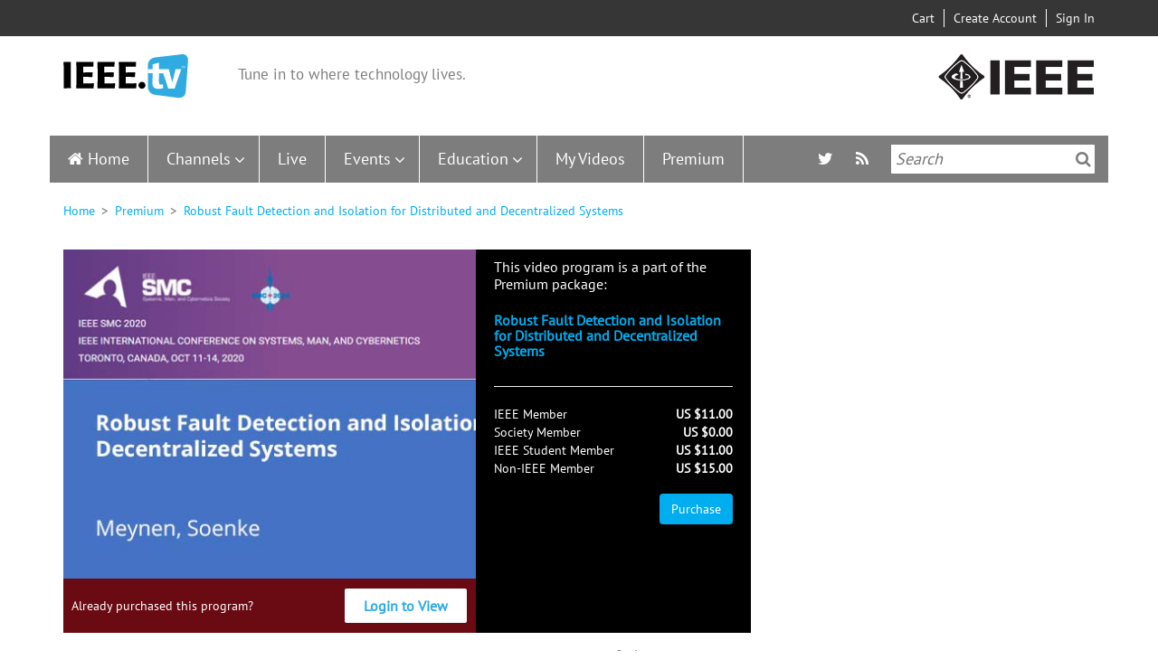

--- FILE ---
content_type: text/html; charset=UTF-8
request_url: https://ieeetv.ieee.org/ondemand/robust-fault-detection-and-isolation-for-distributed-and-decentralized-systems
body_size: 14078
content:
<!DOCTYPE html>
<html  lang="en" dir="ltr" prefix="og: https://ogp.me/ns#">
  <head>
    <meta charset="utf-8" />
<link rel="canonical" href="https://ieeetv.ieee.org/ondemand/robust-fault-detection-and-isolation-for-distributed-and-decentralized-systems" />
<meta property="og:site_name" content="IEEETV" />
<meta property="og:type" content="movie" />
<meta property="og:url" content="https://ieeetv.ieee.org/ondemand/robust-fault-detection-and-isolation-for-distributed-and-decentralized-systems" />
<meta property="og:title" content="Robust Fault Detection and Isolation for Distributed and Decentralized Systems" />
<meta property="og:image" content="https://ieeetv.ieee.org/assets/video-images/large/SMCS2020VID128_video.jpg" />
<meta property="og:video" content="https://ieeetv.ieee.org/ns/ieeetvdl/Products/SMCS/SMC2020/SMCS2020VID128.mp4" />
<meta property="og:video:secure_url" content="https://ieeetv.ieee.org/ns/ieeetvdl/Products/SMCS/SMC2020/SMCS2020VID128.mp4" />
<meta property="og:video:type" content="video/mp4" />
<meta property="og:image:width" content="770" />
<meta property="og:video:width" content="770" />
<meta property="og:image:height" content="430" />
<meta property="og:video:height" content="430" />
<meta name="twitter:card" content="summary_large_image" />
<meta name="twitter:title" content="Robust Fault Detection and Isolation for Distributed and Decentralized Systems" />
<meta name="twitter:image" content="https://ieeetv.ieee.org/assets/video-images/large/SMCS2020VID128_video.jpg" />
<meta property="og:video" content="https://ieeetv.ieee.org/ns/ieeetvdl/Products/SMCS/SMC2020/SMCS2020VID128.mp4" />
<meta name="Generator" content="Drupal 10 (https://www.drupal.org)" />
<meta name="MobileOptimized" content="width" />
<meta name="HandheldFriendly" content="true" />
<meta name="viewport" content="width=device-width, initial-scale=1.0" />
<style>div#sliding-popup, div#sliding-popup .eu-cookie-withdraw-banner, .eu-cookie-withdraw-tab {background: #000000} div#sliding-popup.eu-cookie-withdraw-wrapper { background: transparent; } #sliding-popup h1, #sliding-popup h2, #sliding-popup h3, #sliding-popup p, #sliding-popup label, #sliding-popup div, .eu-cookie-compliance-more-button, .eu-cookie-compliance-secondary-button, .eu-cookie-withdraw-tab { color: #ffffff;} .eu-cookie-withdraw-tab { border-color: #ffffff;}</style>
<link rel="icon" href="/themes/custom/ieeetv/favicon.ico" type="image/vnd.microsoft.icon" />
<link rel="canonical" href="https://ieeetv.ieee.org/ondemand/robust-fault-detection-and-isolation-for-distributed-and-decentralized-systems" />
<link rel="shortlink" href="https://ieeetv.ieee.org/node/208466" />

                <script async src="https://www.googletagmanager.com/gtag/js?id=G-GDM13S26ST"></script>
      <script>
      window.dataLayer = window.dataLayer || [];
      function gtag(){dataLayer.push(arguments);}
      gtag('js', new Date());
      gtag('config', 'G-GDM13S26ST');
      </script>
                  <script>(function(w,d,s,l,i){w[l]=w[l]||[];w[l].push({'gtm.start':
      new Date().getTime(),event:'gtm.js'});var f=d.getElementsByTagName(s)[0],
      j=d.createElement(s),dl=l!='dataLayer'?'&l='+l:'';j.async=true;j.src=
      'https://www.googletagmanager.com/gtm.js?id='+i+dl;f.parentNode.insertBefore(j,f);
      })(window,document,'script','dataLayer','GTM-PT3GGFZ8');</script>
                    <!-- Script for Google AdSense -->
        <script async src="https://pagead2.googlesyndication.com/pagead/js/adsbygoogle.js?client=ca-pub-5182488439848435"
       crossorigin="anonymous"></script>
                          <!-- Script for Osano cookie banner -->
      <script src="https://cmp.osano.com/AzyzptTmRlqVd2LRf/5d245596-9482-4ea6-894e-66f6b4698813/osano.js"></script>
      <link rel="stylesheet" href="https://d20ynv11dctxu0.cloudfront.net/ieee-cookie-banner.css" type="text/css"/>
        <title>Robust Fault Detection and Isolation for Distributed and Decentralized Systems | IEEETV</title>
    <link rel="stylesheet" media="all" href="/core/assets/vendor/jquery.ui/themes/base/core.css?t6ycss" />
<link rel="stylesheet" media="all" href="/core/assets/vendor/jquery.ui/themes/base/controlgroup.css?t6ycss" />
<link rel="stylesheet" media="all" href="/core/assets/vendor/jquery.ui/themes/base/checkboxradio.css?t6ycss" />
<link rel="stylesheet" media="all" href="/core/assets/vendor/jquery.ui/themes/base/resizable.css?t6ycss" />
<link rel="stylesheet" media="all" href="/core/assets/vendor/jquery.ui/themes/base/button.css?t6ycss" />
<link rel="stylesheet" media="all" href="/core/assets/vendor/jquery.ui/themes/base/dialog.css?t6ycss" />
<link rel="stylesheet" media="all" href="/core/misc/components/progress.module.css?t6ycss" />
<link rel="stylesheet" media="all" href="/core/misc/components/ajax-progress.module.css?t6ycss" />
<link rel="stylesheet" media="all" href="/core/modules/system/css/components/align.module.css?t6ycss" />
<link rel="stylesheet" media="all" href="/core/modules/system/css/components/fieldgroup.module.css?t6ycss" />
<link rel="stylesheet" media="all" href="/core/modules/system/css/components/container-inline.module.css?t6ycss" />
<link rel="stylesheet" media="all" href="/core/modules/system/css/components/clearfix.module.css?t6ycss" />
<link rel="stylesheet" media="all" href="/core/modules/system/css/components/details.module.css?t6ycss" />
<link rel="stylesheet" media="all" href="/core/modules/system/css/components/hidden.module.css?t6ycss" />
<link rel="stylesheet" media="all" href="/core/modules/system/css/components/item-list.module.css?t6ycss" />
<link rel="stylesheet" media="all" href="/core/modules/system/css/components/js.module.css?t6ycss" />
<link rel="stylesheet" media="all" href="/core/modules/system/css/components/nowrap.module.css?t6ycss" />
<link rel="stylesheet" media="all" href="/core/modules/system/css/components/position-container.module.css?t6ycss" />
<link rel="stylesheet" media="all" href="/core/modules/system/css/components/reset-appearance.module.css?t6ycss" />
<link rel="stylesheet" media="all" href="/core/modules/system/css/components/resize.module.css?t6ycss" />
<link rel="stylesheet" media="all" href="/core/modules/system/css/components/system-status-counter.css?t6ycss" />
<link rel="stylesheet" media="all" href="/core/modules/system/css/components/system-status-report-counters.css?t6ycss" />
<link rel="stylesheet" media="all" href="/core/modules/system/css/components/system-status-report-general-info.css?t6ycss" />
<link rel="stylesheet" media="all" href="/core/modules/system/css/components/tablesort.module.css?t6ycss" />
<link rel="stylesheet" media="all" href="/modules/contrib/blazy/css/blazy.css?t6ycss" />
<link rel="stylesheet" media="all" href="/modules/contrib/jquery_ui/assets/vendor/jquery.ui/themes/base/core.css?t6ycss" />
<link rel="stylesheet" media="all" href="/modules/contrib/jquery_ui/assets/vendor/jquery.ui/themes/base/draggable.css?t6ycss" />
<link rel="stylesheet" media="all" href="/modules/contrib/jquery_ui/assets/vendor/jquery.ui/themes/base/resizable.css?t6ycss" />
<link rel="stylesheet" media="all" href="/core/modules/ckeditor5/css/ckeditor5.dialog.fix.css?t6ycss" />
<link rel="stylesheet" media="all" href="/core/modules/views/css/views.module.css?t6ycss" />
<link rel="stylesheet" media="all" href="/modules/contrib/eu_cookie_compliance/css/eu_cookie_compliance.css?t6ycss" />
<link rel="stylesheet" media="all" href="/core/assets/vendor/jquery.ui/themes/base/theme.css?t6ycss" />
<link rel="stylesheet" media="all" href="/modules/contrib/back_to_top/css/back_to_top.css?t6ycss" />
<link rel="stylesheet" media="all" href="/modules/contrib/jquery_ui/assets/vendor/jquery.ui/themes/base/theme.css?t6ycss" />
<link rel="stylesheet" media="all" href="/modules/contrib/flag/css/flag-link-ajax.css?t6ycss" />
<link rel="stylesheet" media="all" href="/modules/custom/ieee_custom/css/custom.css?t6ycss" />
<link rel="stylesheet" media="all" href="/modules/custom/ieee_layout/css/style.css?t6ycss" />
<link rel="stylesheet" media="all" href="/modules/custom/ieee_live_events/css/ieee_live_events_banners.css?t6ycss" />
<link rel="stylesheet" media="all" href="/modules/custom/ieee_mega_menu_css/css/custom_tb_megamenu.bootstrap.css?t6ycss" />
<link rel="stylesheet" media="all" href="/modules/custom/ieee_mega_menu_css/css/custom_tb_megamenu.default.css?t6ycss" />
<link rel="stylesheet" media="all" href="/modules/custom/ieee_slideshow/css/ieee_global.css?t6ycss" />
<link rel="stylesheet" media="all" href="/modules/custom/video_embedded/css/video-embed.css?t6ycss" />
<link rel="stylesheet" media="all" href="/modules/contrib/we_megamenu/assets/includes/bootstrap/css/bootstrap.min.css?t6ycss" />
<link rel="stylesheet" media="all" href="/modules/contrib/we_megamenu/assets/css/we_megamenu_backend.css?t6ycss" />
<link rel="stylesheet" media="all" href="/modules/contrib/webform/modules/webform_bootstrap/css/webform_bootstrap.css?t6ycss" />
<link rel="stylesheet" media="all" href="https://cdn.jsdelivr.net/npm/entreprise7pro-bootstrap@3.4.5/dist/css/bootstrap.css" integrity="sha256-ELMm3N0LFs70wt2mEb6CfdACbbJQfLmVHKLV/edLhNY=" crossorigin="anonymous" />
<link rel="stylesheet" media="all" href="https://cdn.jsdelivr.net/npm/@unicorn-fail/drupal-bootstrap-styles@0.0.2/dist/3.1.1/7.x-3.x/drupal-bootstrap.css" integrity="sha512-ys0R7vWvMqi0PjJvf7827YdAhjeAfzLA3DHX0gE/sPUYqbN/sxO6JFzZLvc/wazhj5utAy7rECg1qXQKIEZOfA==" crossorigin="anonymous" />
<link rel="stylesheet" media="all" href="https://cdn.jsdelivr.net/npm/@unicorn-fail/drupal-bootstrap-styles@0.0.2/dist/3.1.1/8.x-3.x/drupal-bootstrap.css" integrity="sha512-ixuOBF5SPFLXivQ0U4/J9sQbZ7ZjmBzciWMBNUEudf6sUJ6ph2zwkpFkoUrB0oUy37lxP4byyHasSpA4rZJSKg==" crossorigin="anonymous" />
<link rel="stylesheet" media="all" href="https://cdn.jsdelivr.net/npm/@unicorn-fail/drupal-bootstrap-styles@0.0.2/dist/3.2.0/7.x-3.x/drupal-bootstrap.css" integrity="sha512-MiCziWBODHzeWsTWg4TMsfyWWoMltpBKnf5Pf5QUH9CXKIVeGpEsHZZ4NiWaJdgqpDzU/ahNWaW80U1ZX99eKw==" crossorigin="anonymous" />
<link rel="stylesheet" media="all" href="https://cdn.jsdelivr.net/npm/@unicorn-fail/drupal-bootstrap-styles@0.0.2/dist/3.2.0/8.x-3.x/drupal-bootstrap.css" integrity="sha512-US+XMOdYSqB2lE8RSbDjBb/r6eTTAv7ydpztf8B7hIWSlwvzQDdaAGun5M4a6GRjCz+BIZ6G43l+UolR+gfLFQ==" crossorigin="anonymous" />
<link rel="stylesheet" media="all" href="https://cdn.jsdelivr.net/npm/@unicorn-fail/drupal-bootstrap-styles@0.0.2/dist/3.3.1/7.x-3.x/drupal-bootstrap.css" integrity="sha512-3gQUt+MI1o8v7eEveRmZzYx6fsIUJ6bRfBLMaUTzdmNQ/1vTWLpNPf13Tcrf7gQ9iHy9A9QjXKxRGoXEeiQnPA==" crossorigin="anonymous" />
<link rel="stylesheet" media="all" href="https://cdn.jsdelivr.net/npm/@unicorn-fail/drupal-bootstrap-styles@0.0.2/dist/3.3.1/8.x-3.x/drupal-bootstrap.css" integrity="sha512-AwNfHm/YKv4l+2rhi0JPat+4xVObtH6WDxFpUnGXkkNEds3OSnCNBSL9Ygd/jQj1QkmHgod9F5seqLErhbQ6/Q==" crossorigin="anonymous" />
<link rel="stylesheet" media="all" href="https://cdn.jsdelivr.net/npm/@unicorn-fail/drupal-bootstrap-styles@0.0.2/dist/3.4.0/8.x-3.x/drupal-bootstrap.css" integrity="sha512-j4mdyNbQqqp+6Q/HtootpbGoc2ZX0C/ktbXnauPFEz7A457PB6le79qasOBVcrSrOBtGAm0aVU2SOKFzBl6RhA==" crossorigin="anonymous" />
<link rel="stylesheet" media="all" href="/themes/custom/ieeetv/css/style.css?t6ycss" />
<link rel="stylesheet" media="all" href="/themes/custom/ieeetv/css/ckeditor.css?t6ycss" />
<link rel="stylesheet" media="all" href="/libraries/owl-carousel/assets/owl.carousel.css?t6ycss" />
<link rel="stylesheet" media="all" href="/libraries/owl-carousel/assets/owl.theme.default.css?t6ycss" />

    <script type="application/json" data-drupal-selector="drupal-settings-json">{"path":{"baseUrl":"\/","pathPrefix":"","currentPath":"node\/208466","currentPathIsAdmin":false,"isFront":false,"currentLanguage":"en"},"pluralDelimiter":"\u0003","suppressDeprecationErrors":true,"ajaxPageState":{"libraries":"[base64]","theme":"ieeetv","theme_token":null},"ajaxTrustedUrl":[],"gtag":{"tagId":"","consentMode":false,"otherIds":[],"events":[],"additionalConfigInfo":[]},"gtm":{"tagId":null,"settings":{"data_layer":"dataLayer","include_environment":false},"tagIds":["GTM-MQBJSH6"]},"back_to_top":{"back_to_top_button_trigger":100,"back_to_top_speed":1200,"back_to_top_prevent_on_mobile":true,"back_to_top_prevent_in_admin":false,"back_to_top_button_type":"image","back_to_top_button_text":"Back to top"},"eu_cookie_compliance":{"cookie_policy_version":"1.0.0","popup_enabled":true,"popup_agreed_enabled":false,"popup_hide_agreed":false,"popup_clicking_confirmation":false,"popup_scrolling_confirmation":false,"popup_html_info":"\u003Cdiv aria-labelledby=\u0022popup-text\u0022  class=\u0022eu-cookie-compliance-banner eu-cookie-compliance-banner-info eu-cookie-compliance-banner--default\u0022\u003E\n  \u003Cdiv class=\u0022popup-content info eu-cookie-compliance-content\u0022\u003E\n        \u003Cdiv id=\u0022popup-text\u0022 class=\u0022eu-cookie-compliance-message\u0022 role=\u0022document\u0022\u003E\n      \u003Cp\u003EIEEE websites place cookies on your device to give you the best user experience. By using our websites, you agree to the placement of these cookies. To learn more, read our \u003Ca href=\u0022https:\/\/www.ieee.org\/security-privacy.html\u0022 target=\u0022_blank\u0022\u003EPrivacy Policy\u003C\/a\u003E.\u003C\/p\u003E\n          \u003C\/div\u003E\n\n    \n    \u003Cdiv id=\u0022popup-buttons\u0022 class=\u0022eu-cookie-compliance-buttons\u0022\u003E\n            \u003Cbutton type=\u0022button\u0022 class=\u0022agree-button eu-cookie-compliance-default-button\u0022\u003EAccept \u0026amp; Close\u003C\/button\u003E\n          \u003C\/div\u003E\n  \u003C\/div\u003E\n\u003C\/div\u003E","use_mobile_message":false,"mobile_popup_html_info":"\u003Cdiv aria-labelledby=\u0022popup-text\u0022  class=\u0022eu-cookie-compliance-banner eu-cookie-compliance-banner-info eu-cookie-compliance-banner--default\u0022\u003E\n  \u003Cdiv class=\u0022popup-content info eu-cookie-compliance-content\u0022\u003E\n        \u003Cdiv id=\u0022popup-text\u0022 class=\u0022eu-cookie-compliance-message\u0022 role=\u0022document\u0022\u003E\n      \n          \u003C\/div\u003E\n\n    \n    \u003Cdiv id=\u0022popup-buttons\u0022 class=\u0022eu-cookie-compliance-buttons\u0022\u003E\n            \u003Cbutton type=\u0022button\u0022 class=\u0022agree-button eu-cookie-compliance-default-button\u0022\u003EAccept \u0026amp; Close\u003C\/button\u003E\n          \u003C\/div\u003E\n  \u003C\/div\u003E\n\u003C\/div\u003E","mobile_breakpoint":768,"popup_html_agreed":false,"popup_use_bare_css":false,"popup_height":"auto","popup_width":"100%","popup_delay":1000,"popup_link":"http:\/\/www.ieee.org\/web\/publications\/rights\/privacy.html?WT_mc_id=ft_privacy","popup_link_new_window":false,"popup_position":false,"fixed_top_position":true,"popup_language":"en","store_consent":true,"better_support_for_screen_readers":false,"cookie_name":"","reload_page":false,"domain":"","domain_all_sites":false,"popup_eu_only":false,"popup_eu_only_js":false,"cookie_lifetime":100,"cookie_session":0,"set_cookie_session_zero_on_disagree":null,"disagree_do_not_show_popup":false,"method":"default","automatic_cookies_removal":false,"allowed_cookies":"","withdraw_markup":"\u003Cbutton type=\u0022button\u0022 class=\u0022eu-cookie-withdraw-tab\u0022\u003E\u003C\/button\u003E\n\u003Cdiv aria-labelledby=\u0022popup-text\u0022 class=\u0022eu-cookie-withdraw-banner\u0022\u003E\n  \u003Cdiv class=\u0022popup-content info eu-cookie-compliance-content\u0022\u003E\n    \u003Cdiv id=\u0022popup-text\u0022 class=\u0022eu-cookie-compliance-message\u0022 role=\u0022document\u0022\u003E\n      \n    \u003C\/div\u003E\n    \u003Cdiv id=\u0022popup-buttons\u0022 class=\u0022eu-cookie-compliance-buttons\u0022\u003E\n      \u003Cbutton type=\u0022button\u0022 class=\u0022eu-cookie-withdraw-button \u0022\u003E\u003C\/button\u003E\n    \u003C\/div\u003E\n  \u003C\/div\u003E\n\u003C\/div\u003E","withdraw_enabled":false,"reload_options":null,"reload_routes_list":null,"withdraw_button_on_info_popup":false,"cookie_categories":[],"cookie_categories_details":[],"enable_save_preferences_button":true,"cookie_value_disagreed":"0","cookie_value_agreed_show_thank_you":"1","cookie_value_agreed":"2","containing_element":null,"settings_tab_enabled":null,"olivero_primary_button_classes":"","olivero_secondary_button_classes":"","close_button_action":"close_banner","open_by_default":true,"modules_allow_popup":true,"hide_the_banner":false,"geoip_match":true},"multiselect":{"widths":350},"bootstrap":{"forms_has_error_value_toggle":1,"modal_animation":1,"modal_backdrop":"true","modal_focus_input":1,"modal_keyboard":1,"modal_select_text":1,"modal_show":1,"modal_size":"","popover_enabled":1,"popover_animation":1,"popover_auto_close":1,"popover_container":"body","popover_content":"","popover_delay":"0","popover_html":0,"popover_placement":"right","popover_selector":"","popover_title":"","popover_trigger":"click","tooltip_enabled":1,"tooltip_animation":1,"tooltip_container":"body","tooltip_delay":"0","tooltip_html":0,"tooltip_placement":"auto left","tooltip_selector":"","tooltip_trigger":"hover"},"views":{"ajax_path":"\/views\/ajax","ajaxViews":{"views_dom_id:5e33314ccff5194864248293ff0f8576656632a3f672b4623fb59b9b744de222":{"view_name":"nextup","view_display_id":"block_1","view_args":"","view_path":"\/node\/208466","view_base_path":null,"view_dom_id":"5e33314ccff5194864248293ff0f8576656632a3f672b4623fb59b9b744de222","pager_element":0},"views_dom_id:24a572f692904404dba149350e834a89dd93ff30b933ccbe28ec8b2f2073ea6c":{"view_name":"education","view_display_id":"block_2","view_args":"","view_path":"\/node\/154551","view_base_path":"deprecated-education","view_dom_id":"24a572f692904404dba149350e834a89dd93ff30b933ccbe28ec8b2f2073ea6c","pager_element":0},"views_dom_id:5f41318754f32938fb7b41bd938e7b999185672407d534b1dcc36b4dda38c017":{"view_name":"all_channels_page","view_display_id":"block_2","view_args":"","view_path":"\/node\/132421","view_base_path":"deprecated-channels","view_dom_id":"5f41318754f32938fb7b41bd938e7b999185672407d534b1dcc36b4dda38c017","pager_element":0},"views_dom_id:31dd49e50c952cabe95fe98c7f99ef7ddb83c1c12b16854eb0363352fcba7101":{"view_name":"all_channels_page","view_display_id":"block_1","view_args":"","view_path":"\/node\/132421","view_base_path":"deprecated-channels","view_dom_id":"31dd49e50c952cabe95fe98c7f99ef7ddb83c1c12b16854eb0363352fcba7101","pager_element":0}}},"logo":"0","ieee_banners_timeout":"60","miniorange_2fa":{"kba_answer_length":3},"anonymousPopupArr":{"isAnonymous":1,"firstPopupTime":120000,"secondPopupTime":720000},"user":{"uid":0,"permissionsHash":"5886155a416ec553a4c8d73afd6c3237ec8e04a432854b7419f36495ae522cef"}}</script>
<script src="/core/misc/drupalSettingsLoader.js?v=10.4.7"></script>
<script src="/modules/contrib/google_tag/js/gtag.js?t6ycss"></script>
<script src="/modules/contrib/google_tag/js/gtm.js?t6ycss"></script>


    <link rel="apple-touch-icon" sizes="60x60" href="/themes/custom/ieeetv/images/apple-touch-icon.png">
    <link rel="icon" type="image/png" sizes="32x32" href="/themes/custom/ieeetv/images/favicon-32x32.png">
    <link rel="icon" type="image/png" sizes="16x16" href="/themes/custom/ieeetv/images/favicon-16x16.png">
    <link rel="manifest" href="/themes/custom/ieeetv/site.webmanifest">
    <link rel="mask-icon" href="/themes/custom/ieeetv/images/safari-pinned-tab.svg" color="#5bbad5">
    <meta name="msapplication-TileColor" content="#da532c">
    <meta name="theme-color" content="#ffffff">
  </head>
  <div id="preloader"  class="path-node page-node-type-video has-glyphicons"></div>
  <body class="path-node page-node-type-video has-glyphicons">
        <!-- Google Tag Manager (noscript) -->
    <noscript><iframe src="https://www.googletagmanager.com/ns.html?id=GTM-PT3GGFZ8"
    height="0" width="0" style="display:none;visibility:hidden"></iframe></noscript>
    <!-- Google Tag Manager (noscript) -->
        <a href="#main-content" class="visually-hidden focusable skip-link">
      Skip to main content
    </a>
    <noscript><iframe src="https://www.googletagmanager.com/ns.html?id=GTM-MQBJSH6"
                  height="0" width="0" style="display:none;visibility:hidden"></iframe></noscript>

      <div class="dialog-off-canvas-main-canvas" data-off-canvas-main-canvas>
    
  <div class="header-top-bar">
    <div class="container">
      <div class="col-sm-4 col-md-6 no-padd pull-left">
        
      </div>
      <div class="col-sm-8 col-md-6 no-padd pull-right">
          <div class="region region-header-user-nav">
    <section id="block-usernavigation" class="block block-ieee-user-modifications block-user-navigation-block clearfix">
  
    

        <div class="user-navigation-block">
    <ul>
              <li class="region-header-user-nav-text cart"><a href="https://www.ieee.org/cart/public/myCart/page.html"><img src="/themes/custom/ieeetv/images/cart-mobile.png" alt="Cart" title="Cart" /> Cart</a></li>
              <li class="region-header-user-nav-text add-account"><a href="https://www.ieee.org/profile/public/createwebaccount/showCreateAccount.html?url=https%3A//ieeetv.ieee.org/ondemand/robust-fault-detection-and-isolation-for-distributed-and-decentralized-systems&amp;signinurl=https%3A//ieeetv.ieee.org/ondemand/robust-fault-detection-and-isolation-for-distributed-and-decentralized-systems"><img src="/themes/custom/ieeetv/images/adduser-mobile.png" alt="Create Account" title="Create Account" /> Create Account</a></li>
              <li class="region-header-user-nav-text log-in"><a href="https://ieeetv.ieee.org/saml/login?destination=/ondemand/robust-fault-detection-and-isolation-for-distributed-and-decentralized-systems"><img src="/themes/custom/ieeetv/images/signin-mobile.png" alt="Sign In" title="Sign In" /> Sign In</a></li>
          </ul>
  </div>

  </section>


  </div>

      </div>
    </div>
  </div>
  <div class="clearfix"></div>

          <header>
      <div class="header-logo-container container">
        <div class="block-container col-xs-12 col-sm-8">
            <div class="region region-header-logo-left">
          <a class="logo navbar-btn pull-left" href="/" title="Home" rel="home">
      <img src="/themes/custom/ieeetv/logo.svg" alt="Home" />
    </a>
          <p class="navbar-text">Tune in to where technology lives.</p>
  
  </div>

        </div>
                  <div class="block-container hidden-xs col-sm-4">
            <div class="region-header-logo-right">
              <img src="/themes/custom/ieeetv/images/ieee_logo.png" alt="">
            </div>
          </div>
              </div>
      <div class="clearfix hidden-xs"></div>
      <div  class="navbar navbar-default container" id="navbar" role="banner">
        
                          <div id="main-site-navigation">
              <div class="region region-navigation-collapsible">
    <section id="block-mainnavigation" class="block block-we-megamenu block-we-megamenu-blockmain clearfix">
  
    

      <div class="region-we-mega-menu">
	<a class="navbar-toggle collapsed">
	    <span class="icon-bar"></span>
	    <span class="icon-bar"></span>
	    <span class="icon-bar"></span>
	</a>
	<nav  class="main navbar navbar-default navbar-we-mega-menu mobile-collapse hover-action" data-menu-name="main" data-block-theme="ieeetv" data-style="Default" data-animation="None" data-delay="" data-duration="" data-autoarrow="" data-alwayshowsubmenu="1" data-action="hover" data-mobile-collapse="0">
	  <div class="container-fluid">
	    <ul  class="we-mega-menu-ul nav nav-tabs">
  <li  class="we-mega-menu-li" data-level="0" data-element-type="we-mega-menu-li" description="" data-id="" data-submenu="0" data-hide-sub-when-collapse="" data-group="0" data-class="" data-icon="" data-caption="" data-alignsub="" data-target="">
      <a class="we-mega-menu-li" title="" href="/" target="">
      Home    </a>
    
</li><li  class="we-mega-menu-li dropdown-menu" data-level="0" data-element-type="we-mega-menu-li" description="" data-id="8b1c3090-9d99-40a9-9497-9fed27b5bddc" data-submenu="1" data-hide-sub-when-collapse="" data-group="0" data-class="" data-icon="" data-caption="" data-alignsub="" data-target="">
      <a class="we-mega-menu-li" title="" href="/channels" target="">
      Channels    </a>
    <div  class="we-mega-menu-submenu" data-element-type="we-mega-menu-submenu" data-submenu-width="" data-class="" style="width: px">
  <div class="we-mega-menu-submenu-inner">
    <div  class="we-mega-menu-row" data-element-type="we-mega-menu-row" data-custom-row="0">
  <div  class="we-mega-menu-col span12" data-element-type="we-mega-menu-col" data-width="12" data-block="" data-blocktitle="0" data-hidewhencollapse="" data-class="">
  <ul class="nav nav-tabs subul">
  <li  class="we-mega-menu-li dropdown-menu" data-level="1" data-element-type="we-mega-menu-li" description="" data-id="1bbda936-bfd2-429f-9cf8-987b4f631825" data-submenu="1" data-hide-sub-when-collapse="" data-group="0" data-class="" data-icon="" data-caption="" data-alignsub="" data-target="">
      <a class="we-mega-menu-li" title="" href="/channels?section=communities" target="">
      Communities    </a>
    <div  class="we-mega-menu-submenu" data-element-type="we-mega-menu-submenu" data-submenu-width="" data-class="" style="width: px">
  <div class="we-mega-menu-submenu-inner">
    <div  class="we-mega-menu-row" data-element-type="we-mega-menu-row" data-custom-row="1">
  <div  class="we-mega-menu-col span12" data-element-type="we-mega-menu-col" data-width="12" data-block="views_block__all_channels_page_block_1" data-blocktitle="1" data-hidewhencollapse="" data-class="">
    <div class="type-of-block"><div class="block-inner"><h2>All Channels page: Communities submenu block</h2><section class="views-element-container block block-views block-views-blockall-channels-page-block-1 clearfix" id="block-views-block-all-channels-page-block-1">
  
      <h2 class="block-title">Communities</h2>
    

      <div class="form-group"><div class="view view-all-channels-page view-id-all_channels_page view-display-id-block_1 js-view-dom-id-31dd49e50c952cabe95fe98c7f99ef7ddb83c1c12b16854eb0363352fcba7101">
  
            <div class="view-header">
      Latest Video Programs
    </div>
      
      <div class="view-content">
          
            <div class="views-row">
            <div class="views-field views-field-view-taxonomy-term-2"><span class="field-content"><a href="/channels/ieee_milestones" hreflang="en">  <img loading="lazy" src="/assets/channels-image/ieeeMilestones.png" width="696" height="457" alt="" class="img-responsive" />

</a></span></div><div class="views-field views-field-name"><h3 class="field-content"><a href="/channels/ieee_milestones" hreflang="en">IEEE Milestones</a></h3></div>
        </div>
        
            <div class="views-row">
            <div class="views-field views-field-view-taxonomy-term-2"><span class="field-content"><a href="/technical-activities" hreflang="en">  <img loading="lazy" src="/assets/channels-image/107.jpg" width="1540" height="860" alt="" class="img-responsive" />

</a></span></div><div class="views-field views-field-name"><h3 class="field-content"><a href="/technical-activities" hreflang="en">IEEE Technical Activities</a></h3></div>
        </div>
        
            <div class="views-row">
            <div class="views-field views-field-view-taxonomy-term-2"><span class="field-content"><a href="/channels/over-100-years-ieee-medal-honor" hreflang="en">  <img loading="lazy" src="/assets/channels-image/Medal%20of%20Honor%20Book%20Cover%20Thumbnail.png" width="500" height="417" alt="" class="img-responsive" />

</a></span></div><div class="views-field views-field-name"><h3 class="field-content"><a href="/channels/over-100-years-ieee-medal-honor" hreflang="en">Over 100 Years of the IEEE Medal of Honor</a></h3></div>
        </div>
        
            <div class="views-row">
            <div class="views-field views-field-view-taxonomy-term-2"><span class="field-content"><a href="/channels/ieee_awards" hreflang="en">  <img loading="lazy" src="/assets/channels-image/awards_ceremony.jpg" width="1540" height="860" alt="" class="img-responsive" />

</a></span></div><div class="views-field views-field-name"><h3 class="field-content"><a href="/channels/ieee_awards" hreflang="en">IEEE Awards</a></h3></div>
        </div>
        
            <div class="views-row">
            <div class="views-field views-field-view-taxonomy-term-2"><span class="field-content"><a href="/channels/ieee-move" hreflang="en">  <img loading="lazy" src="/assets/channels-image/download.png" width="230" height="115" alt="" class="img-responsive" />

</a></span></div><div class="views-field views-field-name"><h3 class="field-content"><a href="/channels/ieee-move" hreflang="en">IEEE MOVE</a></h3></div>
        </div>
    
    </div>
  
            <div class="view-footer">
      <a href='/channels?section=communities' class='submenu_link_view_all'>View All</a>
    </div>
    </div>
</div>

  </section>

</div></div>

</div>

</div>
<div  class="we-mega-menu-row" data-element-type="we-mega-menu-row" data-custom-row="1">
  <div  class="we-mega-menu-col span12" data-element-type="we-mega-menu-col" data-width="12" data-block="" data-blocktitle="0" data-hidewhencollapse="" data-class="">
  
</div>

</div>

  </div>
</div>
</li><li  class="we-mega-menu-li dropdown-menu" data-level="1" data-element-type="we-mega-menu-li" description="" data-id="201dc9f0-488b-4118-8a62-d3c74982e771" data-submenu="1" data-hide-sub-when-collapse="" data-group="0" data-class="" data-icon="" data-caption="" data-alignsub="" data-target="">
      <a class="we-mega-menu-li" title="" href="/channels?section=societies" target="">
      Societies    </a>
    <div  class="we-mega-menu-submenu" data-element-type="we-mega-menu-submenu" data-submenu-width="" data-class="" style="width: px">
  <div class="we-mega-menu-submenu-inner">
    <div  class="we-mega-menu-row" data-element-type="we-mega-menu-row" data-custom-row="1">
  <div  class="we-mega-menu-col span12" data-element-type="we-mega-menu-col" data-width="12" data-block="views_block__all_channels_page_block_2" data-blocktitle="1" data-hidewhencollapse="" data-class="">
    <div class="type-of-block"><div class="block-inner"><h2>All Channels page: Societies submenu block</h2><section class="views-element-container block block-views block-views-blockall-channels-page-block-2 clearfix" id="block-views-block-all-channels-page-block-2">
  
      <h2 class="block-title">Societies</h2>
    

      <div class="form-group"><div class="view view-all-channels-page view-id-all_channels_page view-display-id-block_2 js-view-dom-id-5f41318754f32938fb7b41bd938e7b999185672407d534b1dcc36b4dda38c017">
  
            <div class="view-header">
      Latest Video Programs
    </div>
      
      <div class="view-content">
          
            <div class="views-row">
            <div class="views-field views-field-view-taxonomy-term-2"><span class="field-content"><a href="/electron-devices-society" hreflang="en">  <img loading="lazy" src="/assets/channels-image/channel.png" width="1936" height="1078" alt="" class="img-responsive" />

</a></span></div><div class="views-field views-field-name"><h3 class="field-content"><a href="/electron-devices-society" hreflang="en">IEEE Electron Devices Society</a></h3></div>
        </div>
        
            <div class="views-row">
            <div class="views-field views-field-view-taxonomy-term-2"><span class="field-content"><a href="/channels/ieee-future-directions" hreflang="en">  <img loading="lazy" src="/assets/channels-image/104.jpg" width="1540" height="860" alt="" class="img-responsive" />

</a></span></div><div class="views-field views-field-name"><h3 class="field-content"><a href="/channels/ieee-future-directions" hreflang="en">IEEE Future Directions</a></h3></div>
        </div>
        
            <div class="views-row">
            <div class="views-field views-field-view-taxonomy-term-2"><span class="field-content"><a href="/channels/ras" hreflang="en">  <img loading="lazy" src="/assets/channels-image/77.jpg" width="1540" height="860" alt="" class="img-responsive" />

</a></span></div><div class="views-field views-field-name"><h3 class="field-content"><a href="/channels/ras" hreflang="en">IEEE Robotics and Automation Society</a></h3></div>
        </div>
        
            <div class="views-row">
            <div class="views-field views-field-view-taxonomy-term-2"><span class="field-content"><a href="/channels/communications" hreflang="en">  <img loading="lazy" src="/assets/channels-image/54.jpg" width="1540" height="860" alt="" class="img-responsive" />

</a></span></div><div class="views-field views-field-name"><h3 class="field-content"><a href="/channels/communications" hreflang="en">IEEE Communications Society</a></h3></div>
        </div>
        
            <div class="views-row">
            <div class="views-field views-field-view-taxonomy-term-2"><span class="field-content"><a href="/channels/ssit" hreflang="en">  <img loading="lazy" src="/assets/channels-image/IEEE_SSIT_CoverImage1.jpg" width="770" height="430" alt="" class="img-responsive" />

</a></span></div><div class="views-field views-field-name"><h3 class="field-content"><a href="/channels/ssit" hreflang="en">IEEE Society on Social Implications of Technology</a></h3></div>
        </div>
    
    </div>
  
            <div class="view-footer">
      <a href='/channels?section=societies' class='submenu_link_view_all'>View All</a>
    </div>
    </div>
</div>

  </section>

</div></div>

</div>

</div>
<div  class="we-mega-menu-row" data-element-type="we-mega-menu-row" data-custom-row="1">
  <div  class="we-mega-menu-col span12" data-element-type="we-mega-menu-col" data-width="12" data-block="" data-blocktitle="0" data-hidewhencollapse="" data-class="">
  
</div>

</div>

  </div>
</div>
</li>
</ul>
</div>

</div>

  </div>
</div>
</li><li  class="we-mega-menu-li" data-level="0" data-element-type="we-mega-menu-li" description="" data-id="aca00f18-0e1f-438a-8ae6-e05b66129e5b" data-submenu="0" data-hide-sub-when-collapse="" data-group="0" data-class="" data-icon="" data-caption="" data-alignsub="" data-target="">
      <a class="we-mega-menu-li" title="" href="/live" target="">
      Live    </a>
    
</li><li  class="we-mega-menu-li dropdown-menu" data-level="0" data-element-type="we-mega-menu-li" description="" data-id="03028d51-9a13-4721-aec7-951d7434b5c3" data-submenu="1" data-hide-sub-when-collapse="" data-group="0" data-class="" data-icon="" data-caption="" data-alignsub="" data-target="">
      <a class="we-mega-menu-li" title="" href="/event-showcase" target="">
      Events    </a>
    <div  class="we-mega-menu-submenu" data-element-type="we-mega-menu-submenu" data-submenu-width="" data-class="" style="width: px">
  <div class="we-mega-menu-submenu-inner">
    <div  class="we-mega-menu-row" data-element-type="we-mega-menu-row" data-custom-row="0">
  <div  class="we-mega-menu-col span12" data-element-type="we-mega-menu-col" data-width="12" data-block="" data-blocktitle="0" data-hidewhencollapse="" data-class="">
  <ul class="nav nav-tabs subul">
  <li  class="we-mega-menu-li dropdown-menu" data-level="1" data-element-type="we-mega-menu-li" description="" data-id="fcbd1fb5-9aba-4384-b423-86ab20859297" data-submenu="1" data-hide-sub-when-collapse="" data-group="0" data-class="" data-icon="" data-caption="" data-alignsub="" data-target="">
      <a class="we-mega-menu-li" title="" href="/event-showcase" target="">
      Event Showcase    </a>
    <div  class="we-mega-menu-submenu" data-element-type="we-mega-menu-submenu" data-submenu-width="" data-class="" style="width: px">
  <div class="we-mega-menu-submenu-inner">
    <div  class="we-mega-menu-row" data-element-type="we-mega-menu-row" data-custom-row="1">
  <div  class="we-mega-menu-col span12" data-element-type="we-mega-menu-col" data-width="12" data-block="views_block__events_showcase_event_showcases_submenu_block" data-blocktitle="1" data-hidewhencollapse="" data-class="">
    <div class="type-of-block"><div class="block-inner"><h2>Events Showcase: ES submenu block</h2><section class="views-element-container block block-views block-views-blockevents-showcase-event-showcases-submenu-block clearfix" id="block-views-block-events-showcase-event-showcases-submenu-block">
  
      <h2 class="block-title">Event showcases</h2>
    

      <div class="form-group"><div class="view view-events-showcase view-id-events_showcase view-display-id-event_showcases_submenu_block js-view-dom-id-4efa7ee4e2fc85150b4b3d0cc0dc8367bcd0b0b56547406f3fdcb7fc36fb9722">
  
            <div class="view-header">
      Latest Video Programs
    </div>
      
      <div class="view-content">
          
            <div class="views-row">
            <div class="views-field views-field-field-image"><div class="field-content">  <a href="/event/ieeetv-presents-shemartandd2025-collection" hreflang="en"><img loading="lazy" src="/assets/event-showcases/ShemarPowerUSA_Logo_0.png" width="3105" height="908" alt="" class="img-responsive" />
</a>
</div></div><div class="views-field views-field-title"><span class="field-content"><a href="/event/ieeetv-presents-shemartandd2025-collection" hreflang="en">IEEE.TV PRESENTS: THE SHEMAR T&amp;D 2025 COLLECTION</a></span></div>
        </div>
        
            <div class="views-row">
            <div class="views-field views-field-field-image"><div class="field-content">  <a href="/event/brooklyn-6g-summit-2025" hreflang="en"><img loading="lazy" src="/assets/event-showcases/B6GS_2025_Splash.png" width="1920" height="1080" alt="" class="img-responsive" />
</a>
</div></div><div class="views-field views-field-title"><span class="field-content"><a href="/event/brooklyn-6g-summit-2025" hreflang="en">Brooklyn 6G Summit 2025</a></span></div>
        </div>
        
            <div class="views-row">
            <div class="views-field views-field-field-image"><div class="field-content">  <a href="/event/2025-ieee-mga-treasurer-training" hreflang="en"><img loading="lazy" src="/assets/event-showcases/2025%20MGA%20Treasurer%20Training%20-%20Posterframe.png" width="1920" height="1080" alt="" class="img-responsive" />
</a>
</div></div><div class="views-field views-field-title"><span class="field-content"><a href="/event/2025-ieee-mga-treasurer-training" hreflang="en">2025 IEEE MGA Treasurer Training</a></span></div>
        </div>
        
            <div class="views-row">
            <div class="views-field views-field-field-image"><div class="field-content">  <a href="/event/education-talks-future-communications" hreflang="en"><img loading="lazy" src="/assets/event-showcases/ieee-comsoc.png" width="5725" height="2215" alt="" class="img-responsive" />
</a>
</div></div><div class="views-field views-field-title"><span class="field-content"><a href="/event/education-talks-future-communications" hreflang="en">Education Talks on Future Communications</a></span></div>
        </div>
        
            <div class="views-row">
            <div class="views-field views-field-field-image"><div class="field-content">  <a href="/event/ieee-convene-2025" hreflang="en"><img loading="lazy" src="/assets/event-showcases/ieeeConvene1.png" width="902" height="813" alt="" class="img-responsive" />
</a>
</div></div><div class="views-field views-field-title"><span class="field-content"><a href="/event/ieee-convene-2025" hreflang="en">IEEE Convene 2025</a></span></div>
        </div>
    
    </div>
  
          <div class="more-link form-group"><a href="/event-showcase">View All</a></div>

      </div>
</div>

  </section>

</div></div>

</div>

</div>
<div  class="we-mega-menu-row" data-element-type="we-mega-menu-row" data-custom-row="1">
  <div  class="we-mega-menu-col span12" data-element-type="we-mega-menu-col" data-width="12" data-block="" data-blocktitle="0" data-hidewhencollapse="" data-class="">
  
</div>

</div>

  </div>
</div>
</li><li  class="we-mega-menu-li dropdown-menu" data-level="1" data-element-type="we-mega-menu-li" description="" data-id="8579abbc-c4a4-41a5-960e-e602b089b27f" data-submenu="1" data-hide-sub-when-collapse="" data-group="0" data-class="" data-icon="" data-caption="" data-alignsub="" data-target="">
      <a class="we-mega-menu-li" title="" href="/speakers" target="">
      Speakers    </a>
    <div  class="we-mega-menu-submenu" data-element-type="we-mega-menu-submenu" data-submenu-width="" data-class="" style="width: px">
  <div class="we-mega-menu-submenu-inner">
    <div  class="we-mega-menu-row" data-element-type="we-mega-menu-row" data-custom-row="1">
  <div  class="we-mega-menu-col span12" data-element-type="we-mega-menu-col" data-width="12" data-block="views_block__submenu_blocks_block_2" data-blocktitle="1" data-hidewhencollapse="" data-class="">
    <div class="type-of-block"><div class="block-inner"><h2>Recently Added Speakers</h2><section class="views-element-container block block-views block-views-blocksubmenu-blocks-block-2 clearfix" id="block-views-block-submenu-blocks-block-2">
  
    

      <div class="form-group"><div class="view view-submenu-blocks view-id-submenu_blocks view-display-id-block_2 js-view-dom-id-d009ecb0d0b16e43c83e8622dcea8531ddc1929e8e2a272568c713d2de3ddf69">
  
            <div class="view-header">
      Recently Added Speakers
    </div>
      
      <div class="view-content">
          
            <div class="views-row">
            <div class="views-field views-field-field-speaker-photo"><div class="field-content">  <a href="/speaker/bob-willard" hreflang="en"><img loading="lazy" src="/assets/speakers/bob_willard_200x200.jpeg" width="200" height="200" class="img-responsive" />
</a>
</div></div><div class="views-field views-field-title"><span class="field-content"><a href="/speaker/bob-willard" hreflang="en">Bob Willard</a></span></div>
        </div>
        
            <div class="views-row">
            <div class="views-field views-field-field-speaker-photo"><div class="field-content">  <a href="/speaker/susannah-green-tringe" hreflang="en"><img loading="lazy" src="/assets/speakers/susannah_tringe200x200.jpeg" width="200" height="200" class="img-responsive" />
</a>
</div></div><div class="views-field views-field-title"><span class="field-content"><a href="/speaker/susannah-green-tringe" hreflang="en">Susannah Green Tringe</a></span></div>
        </div>
        
            <div class="views-row">
            <div class="views-field views-field-field-speaker-photo"><div class="field-content">  <a href="/speaker/ronald-hasenberger" hreflang="en"><img loading="lazy" src="/assets/speakers/r_hasenberger-200x200.jpeg" width="200" height="200" class="img-responsive" />
</a>
</div></div><div class="views-field views-field-title"><span class="field-content"><a href="/speaker/ronald-hasenberger" hreflang="en">Ronald Hasenberger</a></span></div>
        </div>
        
            <div class="views-row">
            <div class="views-field views-field-field-speaker-photo"><div class="field-content">  <a href="/speaker/zilong-liu" hreflang="en"><img loading="lazy" src="/assets/initial/speaker/0.jpg" width="200" height="200" alt="" class="img-responsive" />
</a>
</div></div><div class="views-field views-field-title"><span class="field-content"><a href="/speaker/zilong-liu" hreflang="en">Zilong Liu</a></span></div>
        </div>
        
            <div class="views-row">
            <div class="views-field views-field-field-speaker-photo"><div class="field-content">  <a href="/speaker/alice-smith" hreflang="en"><img loading="lazy" src="/assets/speakers/alice-smith.png" width="827" height="612" class="img-responsive" />
</a>
</div></div><div class="views-field views-field-title"><span class="field-content"><a href="/speaker/alice-smith" hreflang="en">Alice Smith</a></span></div>
        </div>
    
    </div>
  
          <div class="more-link form-group"><a href="/speakers">View all</a></div>

      </div>
</div>

  </section>

</div></div>

</div>

</div>
<div  class="we-mega-menu-row" data-element-type="we-mega-menu-row" data-custom-row="1">
  <div  class="we-mega-menu-col span12" data-element-type="we-mega-menu-col" data-width="12" data-block="" data-blocktitle="0" data-hidewhencollapse="" data-class="">
  
</div>

</div>

  </div>
</div>
</li><li  class="we-mega-menu-li dropdown-menu" data-level="1" data-element-type="we-mega-menu-li" description="" data-id="d4694c17-f068-45dc-b8f7-5fb431b986e5" data-submenu="1" data-hide-sub-when-collapse="" data-group="0" data-class="" data-icon="" data-caption="" data-alignsub="" data-target="">
      <a class="we-mega-menu-li" title="" href="/event-showcase/events" target="">
      Events Hub    </a>
    <div  class="we-mega-menu-submenu" data-element-type="we-mega-menu-submenu" data-submenu-width="" data-class="" style="width: px">
  <div class="we-mega-menu-submenu-inner">
    <div  class="we-mega-menu-row" data-element-type="we-mega-menu-row" data-custom-row="1">
  <div  class="we-mega-menu-col span12" data-element-type="we-mega-menu-col" data-width="12" data-block="eventshubsubmenublock_2" data-blocktitle="1" data-hidewhencollapse="" data-class="">
    <div class="type-of-block"><div class="block-inner"><h2>Events Hub Submenu block</h2><section id="block-eventshubsubmenublock-2" class="block block-block-content block-block-contenta7846986-6097-49e0-978d-8c2f07731ae1 clearfix">
  
    

      
            <div class="field field--name-body field--type-text-with-summary field--label-hidden field--item"><p><a href="/live/events-hub" title="Events hub"><img alt="Events hub" data-entity-type data-entity-uuid src="https://ieeetv.ieee.org/assets/index.jpeg" style="height: 95px; width: 495px;"></a></p>
</div>
      
  </section>

</div></div>

</div>

</div>
<div  class="we-mega-menu-row" data-element-type="we-mega-menu-row" data-custom-row="1">
  <div  class="we-mega-menu-col span12" data-element-type="we-mega-menu-col" data-width="12" data-block="" data-blocktitle="0" data-hidewhencollapse="" data-class="">
  
</div>

</div>

  </div>
</div>
</li>
</ul>
</div>

</div>

  </div>
</div>
</li><li  class="we-mega-menu-li dropdown-menu" data-level="0" data-element-type="we-mega-menu-li" description="" data-id="c933b87c-045a-48e8-b76a-8e51bd333816" data-submenu="1" data-hide-sub-when-collapse="" data-group="0" data-class="" data-icon="" data-caption="" data-alignsub="" data-target="">
      <a class="we-mega-menu-li" title="" href="/education" target="">
      Education    </a>
    <div  class="we-mega-menu-submenu" data-element-type="we-mega-menu-submenu" data-submenu-width="" data-class="" style="width: px">
  <div class="we-mega-menu-submenu-inner">
    <div  class="we-mega-menu-row" data-element-type="we-mega-menu-row" data-custom-row="0">
  <div  class="we-mega-menu-col span12" data-element-type="we-mega-menu-col" data-width="12" data-block="" data-blocktitle="0" data-hidewhencollapse="" data-class="">
  <ul class="nav nav-tabs subul">
  <li  class="we-mega-menu-li dropdown-menu" data-level="1" data-element-type="we-mega-menu-li" description="" data-id="6f81d76e-beed-4ce1-8e79-b505f2112eaf" data-submenu="1" data-hide-sub-when-collapse="" data-group="0" data-class="" data-icon="" data-caption="" data-alignsub="" data-target="">
      <a class="we-mega-menu-li" title="" href="/education" target="">
      Education Activity    </a>
    <div  class="we-mega-menu-submenu" data-element-type="we-mega-menu-submenu" data-submenu-width="" data-class="" style="width: px">
  <div class="we-mega-menu-submenu-inner">
    <div  class="we-mega-menu-row" data-element-type="we-mega-menu-row" data-custom-row="1">
  <div  class="we-mega-menu-col span12" data-element-type="we-mega-menu-col" data-width="12" data-block="views_block__education_block_2" data-blocktitle="1" data-hidewhencollapse="" data-class="">
    <div class="type-of-block"><div class="block-inner"><h2>Education: Education submenu block</h2><section class="views-element-container block block-views block-views-blockeducation-block-2 clearfix" id="block-views-block-education-block-2">
  
      <h2 class="block-title">Education Activity</h2>
    

      <div class="form-group"><div class="view view-education view-id-education view-display-id-block_2 js-view-dom-id-24a572f692904404dba149350e834a89dd93ff30b933ccbe28ec8b2f2073ea6c">
  
            <div class="view-header">
      Latest Video Programs
    </div>
      
      <div class="view-content">
          
            <div class="views-row">
            <div class="views-field views-field-field-video-large-image"><div class="field-content">  <a href="/future-circular-colliders-cern-geneva-switzerland" hreflang="en"><img loading="lazy" src="/assets/video-images/large/130775.jpg" width="1527" height="860" class="img-responsive" />
</a>
</div></div><div class="views-field views-field-title"><h3 class="field-content"><a href="/future-circular-colliders-cern-geneva-switzerland" hreflang="en">Future Circular Colliders, CERN, Geneva, Switzerland</a></h3></div>
        </div>
        
            <div class="views-row">
            <div class="views-field views-field-field-video-large-image"><div class="field-content">  <a href="/educational-resources-for-humanitarian-activities-michael-lightner-brief-sessions-sections-congress-2017" hreflang="en"><img loading="lazy" src="/assets/video-images/large/131682.jpg" width="1529" height="860" class="img-responsive" />
</a>
</div></div><div class="views-field views-field-title"><h3 class="field-content"><a href="/educational-resources-for-humanitarian-activities-michael-lightner-brief-sessions-sections-congress-2017" hreflang="en">Educational Resources for Humanitarian Activities - Michael Lightner - Brief Sessions: Sections Congress 2017</a></h3></div>
        </div>
        
            <div class="views-row">
            <div class="views-field views-field-field-video-large-image"><div class="field-content">  <a href="/simulation-techniques-for-data-converter-design" hreflang="en"><img loading="lazy" src="/assets/video-images/large/129901.jpg" width="390" height="282" class="img-responsive" />
</a>
</div></div><div class="views-field views-field-title"><h3 class="field-content"><a href="/simulation-techniques-for-data-converter-design" hreflang="en">SIMULATION TECHNIQUES FOR DATA CONVERTER DESIGN</a></h3></div>
        </div>
        
            <div class="views-row">
            <div class="views-field views-field-field-video-large-image"><div class="field-content">  <a href="/artificial_neural_networks_intro" hreflang="en"><img loading="lazy" src="/assets/video-images/large/129931.jpg" width="765" height="430" class="img-responsive" />
</a>
</div></div><div class="views-field views-field-title"><h3 class="field-content"><a href="/artificial_neural_networks_intro" hreflang="en">Artificial Neural Networks, Intro</a></h3></div>
        </div>
        
            <div class="views-row">
            <div class="views-field views-field-field-video-large-image"><div class="field-content">  <a href="/superconducting-quantum-computing-china" hreflang="en"><img loading="lazy" src="/assets/video-images/large/132584.jpg" width="1528" height="860" class="img-responsive" />
</a>
</div></div><div class="views-field views-field-title"><h3 class="field-content"><a href="/superconducting-quantum-computing-china" hreflang="en">Superconducting Quantum Computing in China - Applied Superconductivity Conference 2018</a></h3></div>
        </div>
    
    </div>
  
            <div class="view-footer">
      <a href='/education' class='submenu_link_view_all'>View All</a>
    </div>
    </div>
</div>

  </section>

</div></div>

</div>

</div>
<div  class="we-mega-menu-row" data-element-type="we-mega-menu-row" data-custom-row="1">
  <div  class="we-mega-menu-col span12" data-element-type="we-mega-menu-col" data-width="12" data-block="" data-blocktitle="0" data-hidewhencollapse="" data-class="">
  
</div>

</div>

  </div>
</div>
</li><li  class="we-mega-menu-li dropdown-menu" data-level="1" data-element-type="we-mega-menu-li" description="" data-id="bbe9eeca-2cc4-4663-9318-e59d240659eb" data-submenu="1" data-hide-sub-when-collapse="" data-group="0" data-class="" data-icon="" data-caption="" data-alignsub="" data-target="_self">
      <a class="we-mega-menu-li" title="" href="/event/2020-eab-awards" target="_self">
      EAB Awards    </a>
    <div  class="we-mega-menu-submenu" data-element-type="we-mega-menu-submenu" data-submenu-width="" data-class="" style="width: px">
  <div class="we-mega-menu-submenu-inner">
    <div  class="we-mega-menu-row" data-element-type="we-mega-menu-row" data-custom-row="1">
  <div  class="we-mega-menu-col span12" data-element-type="we-mega-menu-col" data-width="12" data-block="views_block__2020_eab_awards_block_1" data-blocktitle="1" data-hidewhencollapse="" data-class="">
    <div class="type-of-block"><div class="block-inner"><h2>2020 EAB AWARDS</h2><section class="views-element-container block block-views block-views-block2020-eab-awards-block-1 clearfix" id="block-views-block-2020-eab-awards-block-1">
  
      <h2 class="block-title">2020 EAB AWARDS</h2>
    

      <div class="form-group"><div class="view view-_020-eab-awards view-id-2020_eab_awards view-display-id-block_1 js-view-dom-id-701f4a76aceec50cbb135336d032a3dfde9e020f4829822e309e10e749526744">
  
            <div class="view-header">
      Latest Video Programs

    </div>
      
      <div class="view-content">
          
            <div class="views-row">
            <div class="views-field views-field-field-video-large-image"><div class="field-content">  <a href="/channels/communities/meritorious-achievement-award-in-accreditation-activities-timothy-skvarenina-2020-eab-awards" hreflang="en"><img loading="lazy" src="/assets/video-images/large/IEEE_EAB_Awards_2020-Timothy-Skvarenina.png" width="2880" height="1613" alt="" class="img-responsive" />
</a>
</div></div><div class="views-field views-field-title"><span class="field-content"><a href="/channels/communities/meritorious-achievement-award-in-accreditation-activities-timothy-skvarenina-2020-eab-awards" hreflang="en">Meritorious Achievement Award in Accreditation Activities - Timothy Skvarenina - 2020 EAB Awards</a></span></div>
        </div>
        
            <div class="views-row">
            <div class="views-field views-field-field-video-large-image"><div class="field-content">  <a href="/channels/communities/meritorious-achievement-award-in-continuing-education-roy-cosse-jim-bowen-2020-eab-awards" hreflang="en"><img loading="lazy" src="/assets/video-images/large/IEEE_EAB_Awards_2020-Roy-Cosse-and-Jim-Bowen_0.png" width="2880" height="1616" alt="" class="img-responsive" />
</a>
</div></div><div class="views-field views-field-title"><span class="field-content"><a href="/channels/communities/meritorious-achievement-award-in-continuing-education-roy-cosse-jim-bowen-2020-eab-awards" hreflang="en">Meritorious Achievement Award in Continuing Education - Roy Cossé &amp; Jim Bowen - 2020 EAB Awards</a></span></div>
        </div>
        
            <div class="views-row">
            <div class="views-field views-field-field-video-large-image"><div class="field-content">  <a href="/channels/communities/charles-legeyt-fortesque-scholarship-nathan-carnovale-2020-eab-awards" hreflang="en"><img loading="lazy" src="/assets/video-images/large/IEEE_EAB_Awards_2020-Nathan-Carnovale.png" width="2880" height="1621" alt="" class="img-responsive" />
</a>
</div></div><div class="views-field views-field-title"><span class="field-content"><a href="/channels/communities/charles-legeyt-fortesque-scholarship-nathan-carnovale-2020-eab-awards" hreflang="en">Charles LeGeyt Fortesque Scholarship - Nathan Carnovale - 2020 EAB Awards</a></span></div>
        </div>
        
            <div class="views-row">
            <div class="views-field views-field-field-video-large-image"><div class="field-content">  <a href="/channels/communities/ieee-hkn-asad-m-madni-outstanding-technical-achievement-excellence-award-ming-hsieh-2020-eab-awards" hreflang="en"><img loading="lazy" src="/assets/video-images/large/IEEE_EAB_Awards_2020-Ming-Hsieh.png" width="2880" height="1615" alt="" class="img-responsive" />
</a>
</div></div><div class="views-field views-field-title"><span class="field-content"><a href="/channels/communities/ieee-hkn-asad-m-madni-outstanding-technical-achievement-excellence-award-ming-hsieh-2020-eab-awards" hreflang="en">IEEE-HKN Asad M. Madni Outstanding Technical Achievement &amp; Excellence Award - Ming Hsieh - 2020 EAB Awards</a></span></div>
        </div>
        
            <div class="views-row">
            <div class="views-field views-field-field-video-large-image"><div class="field-content">  <a href="/channels/communities/meritorious-achievement-award-in-pre-university-education-lori-nelson-2020-eab-awards" hreflang="en"><img loading="lazy" src="/assets/video-images/large/IEEE_EAB_Awards_2020-Lori-Nelson_0.png" width="2880" height="1612" alt="" class="img-responsive" />
</a>
</div></div><div class="views-field views-field-title"><span class="field-content"><a href="/channels/communities/meritorious-achievement-award-in-pre-university-education-lori-nelson-2020-eab-awards" hreflang="en">Meritorious Achievement Award in Pre-University Education - Lori Nelson - 2020 EAB Awards</a></span></div>
        </div>
    
    </div>
  
            <div class="view-footer">
      <a href="/event/2020-eab-awards" class="submenu_link_view_all">View All</a>
    </div>
    </div>
</div>

  </section>

</div></div>

</div>

</div>
<div  class="we-mega-menu-row" data-element-type="we-mega-menu-row" data-custom-row="1">
  <div  class="we-mega-menu-col span12" data-element-type="we-mega-menu-col" data-width="12" data-block="" data-blocktitle="0" data-hidewhencollapse="" data-class="">
  
</div>

</div>

  </div>
</div>
</li>
</ul>
</div>

</div>

  </div>
</div>
</li><li  class="we-mega-menu-li dropdown-menu" data-level="0" data-element-type="we-mega-menu-li" description="" data-id="c957009f-f9f8-4c56-af0f-9087b68c0f60" data-submenu="1" data-hide-sub-when-collapse="" data-group="0" data-class="" data-icon="" data-caption="" data-alignsub="" data-target="">
      <a class="we-mega-menu-li" title="" href="/my-videos" target="">
      My Videos    </a>
    <div  class="we-mega-menu-submenu" data-element-type="we-mega-menu-submenu" data-submenu-width="" data-class="" style="width: px">
  <div class="we-mega-menu-submenu-inner">
    <div  class="we-mega-menu-row" data-element-type="we-mega-menu-row" data-custom-row="0">
  <div  class="we-mega-menu-col span12" data-element-type="we-mega-menu-col" data-width="12" data-block="" data-blocktitle="0" data-hidewhencollapse="" data-class="">
  <ul class="nav nav-tabs subul">
  
</ul>
</div>

</div>

  </div>
</div>
</li><li  class="we-mega-menu-li" data-level="0" data-element-type="we-mega-menu-li" description="" data-id="61ae6dfd-6f85-44d9-bdf4-f83df018ab27" data-submenu="0" data-hide-sub-when-collapse="" data-group="0" data-class="" data-icon="" data-caption="" data-alignsub="" data-target="">
      <a class="we-mega-menu-li" title="" href="/ondemand" target="">
      Premium    </a>
    
</li>
</ul>
	  </div>
	</nav>
</div>
  </section>


  </div>

            <div class="pull-right navigation-search-wrap">
                <div class="region region-navigation-search">
    <section id="block-navigationsearch" class="block block-block-content block-block-content2b9e8c2b-5995-4d91-b064-7ac8a9b6cac3 clearfix">
  
    

      
            <div class="field field--name-body field--type-text-with-summary field--label-hidden field--item"><ul class="navigation-search"><li class="social"><a href="http://twitter.com/ieeetv" target="_blank" title="X"><em><i class="fa fa-twitter">&nbsp;</i></em></a></li><li class="social"><a href="/rssFeeds" title="RSS Feeds"><em><i class="fa fa-rss">&nbsp;</i></em></a></li><li><p><a class="animated-search" href="#"><em><i class="fa fa-search">&nbsp;</i></em></a></p><form class="site-search" action="/search"><p><input name="search_q" placeholder="Search" type="text"> <button class="pull-right" type="Submit" value="Ok"></button></p><div class="clearfix">&nbsp;</div></form></li></ul></div>
      
  </section>


  </div>

            </div>
            <div class="clearfix"></div>
          </div>
                      </div>
    </header>
  
<div class="clearfix visible-xs"></div>

  <div class="top_banner container">
      <div class="region region-top-banner">
    <section id="block-liveeventsbanners" class="block block-ieee-live-events block-ieee-live-event-banner clearfix">
  
    

      <div id='live_events_banners_wrapper'></div>
  </section>


  </div>

  </div>


  <div role="main" class="main-container container js-quickedit-main-content">
    <div class="row">

      
      
            
            
            
                  <section class="col-sm-12 no-padd">

                
                                      
                  
                          <a id="main-content"></a>
                    
            <div class="region region-content">
    <div data-drupal-messages-fallback class="hidden"></div>    <ol class="breadcrumb">
          <li >
                  <a href="/">Home</a>
              </li>
          <li >
                  <a href="/ondemand">Premium</a>
              </li>
          <li  class="active">
                  Robust Fault Detection and Isolation for Distributed and Decentralized Systems
              </li>
      </ol>

  
  <article class="node node--type-video node--view-mode-full clearfix">
  
    

  <div>
    
  
<a id="main-content"></a>
<div class="node-page">
  <div class="main-container js-quickedit-main-content">
              <div class="row">
                  <section class="col-lg-8 col-md-8 no-padd col-sm-12">
            <div class="region region-content content-content">
              <div class="block-region-content"><section class="block block-ctools block-entity-viewnode clearfix">
  
    

      
<article  class="video panels clearfix">

  
  <div class="content">
    <div class="product-info-wrap">
  <div class="video-preview pull-left">
        <img src="/assets/video-images/large/SMCS2020VID128_video.jpg" alt="Robust Fault Detection and Isolation for Distributed and Decentralized Systems">
          <div class="warning-login-to-view">
        <div class="pull-left warning-login-view-label">
          Already purchased this program?
        </div>
                              <a class="btn sign-in-button pull-right action-to-sign-in" href="https://ieeetv.ieee.org/saml/login" target="_blank">Login to View</a>
                        </div>
      </div>
      <div class="product-list pull-right">
                  <p>This video program is a part of the Premium package:</p>
              <div class="product">
          <div class="product-label">
            <h3>
                              Robust Fault Detection and Isolation for Distributed and Decentralized Systems
                          </h3>
          </div>
          <div class="price-list-wrap">
            <hr class="price-devider">
            <ul class="product-price-list">
              <li><span class="price-label">IEEE Member</span><b class="price-value pull-right">US $11.00</b></li>
              <li><span class="price-label">Society Member</span><b class="price-value pull-right">US $0.00</b></li>
              <li><span class="price-label">IEEE Student Member</span><b class="price-value pull-right">US $11.00</b></li>
              <li><span class="price-label">Non-IEEE Member</span><b class="price-value pull-right">US $15.00</b></li>
            </ul>
            <a class="btn btn-purchase pull-right" target="_blank" rel="noopener noreferrer" href="https://www.ieee.org/cart/public/myCart/addToCart.html?partNum=SMCS2020VID128">Purchase</a>
            <div class="clearfix"></div>
          </div>
        </div>
          </div>
  </div>

    <div class="flex-row jw-data-wrap">
      <h1 class="video-title">
<span>Robust Fault Detection and Isolation for Distributed and Decentralized Systems</span>
</h1>
      <div class="right-part">
                <a href="#" class="view-counter" data-toggle="tooltip" data-placement="top" title="Video has been viewed 0 times">0 views</a>
        
        
<div class="video-embedded">
    <ul class="video-actions player-action-buttons">
        <li><span id="share_menu"><i class="fa  fa-share"></i> Share</span>
            <ul class="social-networks pull-right" >
                                <li>
                    <a href="#" class="dropdown-toggle embed-main" id="show-embed-code">
                        <i class="fa  fa-chevron-left"> </i>
                        <i class="fa  fa-chevron-right"> </i>
                    </a>
                    <div id="dropdown_share" class="embed-block dropdown-menu static-active">
                        <div class="embed-header">
                            <h4>Embed</h4>
                            <span class="static-toggle-button active">Static</span>
                            <span class="responsive-toggle-button">Responsive</span>                            
                        </div>
                        <div class="embed-responsive">
                            <textarea class="responsive-video-embed-code embed-text" readonly="readonly" onclick="this.select();">&lt;iframe src=&quot;//ieeetv.ieee.org/player/embed_play/208466/auto&quot; allowfullscreen frameborder=&quot;0&quot; scrolling=&quot;no&quot; width=&quot;100%&quot;&gt;&lt;/iframe&gt;</textarea>
                            <div class="static-embed-container static-video-embed-code">
                                <label for="static-video-embed-code-width">Size: <input id="static-video-embed-code-width" type="text" value="760"></label>
                                <label for="static-video-embed-code-height"> x <input id="static-video-embed-code-height" readonly type="text" value="430"></label>
                                <textarea class="static-video-embed-code embed-text" readonly="readonly" onclick="this.select();">&lt;iframe src=&quot;//ieeetv.ieee.org/player/embed_play/208466/auto&quot; allowfullscreen frameborder=&quot;0&quot; scrolling=&quot;no&quot; width=&quot;760&quot; height=&quot;430&quot; &gt;&lt;/iframe&gt;</textarea>
                            </div>
                            
                        </div>
                        <div class="button-wrapper">
                            <a href="#" class="copy-button blue-button">Copy</a>
                            <a href="#" class="close-embed-button red-button">Close</a>
                        </div>
                    </div>
                </li>
                                            </ul>
        </li>
    </ul>
</div>
        <div id="video_thumbs_up_container" class="ieee-video-thumbs-up-container">
                    <div class="video-thumbs-up-votes"><span>+</span><span class="video-thumbs-up-votes-cnt">0</span><i id="208466" class="fa fa-thumbs-up"></i></div>
                   </div>
      </div>
    </div>
    <div class="flex-row channel-keyword-wrap">
            <div class="ieee-video-comment-wrapp">
        <section>
  
  

  
</section>

        <a href="https://www.ieee.org/profile/public/createwebaccount/showCreateAccount.html?url=https://ieeetv.ieee.org/ondemand/robust-fault-detection-and-isolation-for-distributed-and-decentralized-systems&amp;signinurl=https://ieeetv.ieee.org/ondemand/robust-fault-detection-and-isolation-for-distributed-and-decentralized-systems">Create Account</a> or <a href="https://ieeetv.ieee.org/saml/login?destination=/ondemand/robust-fault-detection-and-isolation-for-distributed-and-decentralized-systems">Sign In</a> to post comments
      </div>
      
    </div>
    
        
            <div class="field field--name-field-video-production-date field--type-datetime field--label-hidden field--item"><time datetime="2020-10-11T12:00:00Z">October 11, 2020</time>
</div>
      
  </div>
</article>

  </section>

</div>
            </div>
          </section>
                          <section class="col-lg-4 col-md-4 col-sm-12">
            <div class="region region-content content-advertising">
              <div class="block-region-advertising"></div>
            </div>
          </section>
              </div>
              <div class="row">
        <section class="col-sm-12 no-padd">
          <div class="region region-content">
            <div class="block-region-bottom"><section class="views-element-container block block-views block-views-blocknextup-block-1 clearfix">
  
      <h2 class="block-title">Next Up</h2>
    

      <div class="form-group"><div class="view view-nextup view-id-nextup view-display-id-block_1 js-view-dom-id-5e33314ccff5194864248293ff0f8576656632a3f672b4623fb59b9b744de222">
  
            
      <div class="view-content">
          
            <div class="views-row">
            <div class="views-field views-field-nothing"><span class="field-content"><div class="video-wrapper">
 <div class="video-image">  <a href="/2020-5g-world-forum-keynote-rob-fish" hreflang="en"><img loading="lazy" src="/assets/video-images/mobile/2020_5GWF_Rob_Fish.jpeg" width="240" height="135" alt="" class="img-responsive" />
</a>
</div>
 <div class="video-duration">00:30:20</div>
</div></span></div><div class="views-field views-field-title"><span class="field-content"><a href="/2020-5g-world-forum-keynote-rob-fish" hreflang="en">IEEE Standards Association – A New Era: Raising the World’s Standards</a></span></div><div class="views-field views-field-link-flag"><span class="field-content"></span></div><div class="views-field views-field-view-node ieee-custom-modile-arrow-wrapper"><span class="field-content ieee-custom-modile-arrow"><a href="/2020-5g-world-forum-keynote-rob-fish" hreflang="en">&gt;</a></span></div>
        </div>
        
            <div class="views-row">
            <div class="views-field views-field-nothing"><span class="field-content"><div class="video-wrapper">
 <div class="video-image">  <a href="/channels/Entrepreneurship/entrepreneurship-and-innovation-in-robotics" hreflang="en"><img loading="lazy" src="/assets/video-images/mobile/Robotics%20Ratio%20770x430.png" width="240" height="135" class="img-responsive" />
</a>
</div>
 <div class="video-duration">00:49:13</div>
</div></span></div><div class="views-field views-field-title"><span class="field-content"><a href="/channels/Entrepreneurship/entrepreneurship-and-innovation-in-robotics" hreflang="en">Entrepreneurship and Innovation in Robotics</a></span></div><div class="views-field views-field-link-flag"><span class="field-content"></span></div><div class="views-field views-field-view-node ieee-custom-modile-arrow-wrapper"><span class="field-content ieee-custom-modile-arrow"><a href="/channels/Entrepreneurship/entrepreneurship-and-innovation-in-robotics" hreflang="en">&gt;</a></span></div>
        </div>
        
            <div class="views-row">
            <div class="views-field views-field-nothing"><span class="field-content"><div class="video-wrapper">
 <div class="video-image">  <a href="/channels/mtts/siwei-li-rfic-student-showcase-ims-2021" hreflang="en"><img loading="lazy" src="/assets/video-images/mobile/IMS-RFIC-2021-Student-Showcase-Siwei-Li.png" width="240" height="135" alt="" class="img-responsive" />
</a>
</div>
 <div class="video-duration">00:08:06</div>
</div></span></div><div class="views-field views-field-title"><span class="field-content"><a href="/channels/mtts/siwei-li-rfic-student-showcase-ims-2021" hreflang="en">Siwei Li - RFIC Student Showcase - IMS 2021</a></span></div><div class="views-field views-field-link-flag"><span class="field-content"></span></div><div class="views-field views-field-view-node ieee-custom-modile-arrow-wrapper"><span class="field-content ieee-custom-modile-arrow"><a href="/channels/mtts/siwei-li-rfic-student-showcase-ims-2021" hreflang="en">&gt;</a></span></div>
        </div>
        
            <div class="views-row">
            <div class="views-field views-field-nothing"><span class="field-content"><div class="video-wrapper">
 <div class="video-image">  <a href="/channels/mtts/gaofeng-jin-rfic-student-showcase-ims-2021" hreflang="en"><img loading="lazy" src="/assets/video-images/mobile/IMS-RFIC-2021-Student-Showcase-Gaofeng-Jin-3rd-Place.png" width="240" height="135" class="img-responsive" />
</a>
</div>
 <div class="video-duration">00:03:49</div>
</div></span></div><div class="views-field views-field-title"><span class="field-content"><a href="/channels/mtts/gaofeng-jin-rfic-student-showcase-ims-2021" hreflang="en">Gaofeng Jin - RFIC Student Showcase - IMS 2021</a></span></div><div class="views-field views-field-link-flag"><span class="field-content"></span></div><div class="views-field views-field-view-node ieee-custom-modile-arrow-wrapper"><span class="field-content ieee-custom-modile-arrow"><a href="/channels/mtts/gaofeng-jin-rfic-student-showcase-ims-2021" hreflang="en">&gt;</a></span></div>
        </div>
        
            <div class="views-row">
            <div class="views-field views-field-nothing"><span class="field-content"><div class="video-wrapper">
 <div class="video-image">  <a href="/channels/mtts/shimin-huang-rfic-student-showcase-ims-2021" hreflang="en"><img loading="lazy" src="/assets/video-images/mobile/IMS-RFIC-2021-Student-Showcase-Shimin-Huang.png" width="240" height="135" alt="" class="img-responsive" />
</a>
</div>
 <div class="video-duration">00:03:57</div>
</div></span></div><div class="views-field views-field-title"><span class="field-content"><a href="/channels/mtts/shimin-huang-rfic-student-showcase-ims-2021" hreflang="en">Shimin Huang - RFIC Student Showcase - IMS 2021</a></span></div><div class="views-field views-field-link-flag"><span class="field-content"></span></div><div class="views-field views-field-view-node ieee-custom-modile-arrow-wrapper"><span class="field-content ieee-custom-modile-arrow"><a href="/channels/mtts/shimin-huang-rfic-student-showcase-ims-2021" hreflang="en">&gt;</a></span></div>
        </div>
        
            <div class="views-row">
            <div class="views-field views-field-nothing"><span class="field-content"><div class="video-wrapper">
 <div class="video-image">  <a href="/channels/mtts/xinyan-tang-rfic-student-showcase-ims-2021" hreflang="en"><img loading="lazy" src="/assets/video-images/mobile/IMS-RFIC-2021-Student-Showcase-Xinyan-Tang.png" width="240" height="135" alt="" class="img-responsive" />
</a>
</div>
 <div class="video-duration">00:04:15</div>
</div></span></div><div class="views-field views-field-title"><span class="field-content"><a href="/channels/mtts/xinyan-tang-rfic-student-showcase-ims-2021" hreflang="en">Xinyan Tang - RFIC Student Showcase - IMS 2021</a></span></div><div class="views-field views-field-link-flag"><span class="field-content"></span></div><div class="views-field views-field-view-node ieee-custom-modile-arrow-wrapper"><span class="field-content ieee-custom-modile-arrow"><a href="/channels/mtts/xinyan-tang-rfic-student-showcase-ims-2021" hreflang="en">&gt;</a></span></div>
        </div>
    
    </div>
  
          </div>
</div>

  </section>

</div>
          </div>
        </section>
      </div>
              <div class="row">
        <section class="col-sm-12">
          <div class="region region-content content-advertising">
            <div class="block-region-bottom-advertising"></div>
          </div>
        </section>
      </div>
      </div>
</div>

  </div>
</article>


  </div>

              </section>
    </div>
  </div>


  <footer class="footer" role="contentinfo">
          <div class="top-footer">
        <div class="container">
                      <div class="block-container col-xs-4 no-padd available-applications-info">
              <h5 class="block-title">Available applications</h5>
              <div class="footer__icon-black">
                                  <p><a href="https://play.google.com/store/apps/details?id=ieee.prototype&amp;hl=en"><img src="/themes/custom/ieeetv/images/google.png"></a></p>
                                  <p><a href="https://itunes.apple.com/us/app/ieee.tv/id466950049"><img src="/themes/custom/ieeetv/images/apple.png"></a></p>
                              </div>
              <div class="footer__icon-white">
                                  <p><a href="https://play.google.com/store/apps/details?id=ieee.prototype&amp;hl=en"><img src="/themes/custom/ieeetv/images/google-mobile.png"></a></p>
                                  <p><a href="https://itunes.apple.com/us/app/ieee.tv/id466950049"><img src="/themes/custom/ieeetv/images/apple-mobile.png"></a></p>
                              </div>
            </div>
                      <div class="region region-footer-top">
    <div class="block-container col-xs-4 no-padd">
  <section id="block-footerquote" class="block block-block-content block-block-content5481b98b-5672-4772-a537-c5fd6ef52c8a clearfix">
    
        

          
            <div class="field field--name-body field--type-text-with-summary field--label-hidden field--item"><p><span>Disclaimer: We may decline posting of material for quality, editorial and / or legal considerations,</span></p></div>
      
      </section>
</div>


  </div>

        </div>
      </div>
              <div class="bottom-footer">
        <div class="container">
          <div class="col-xs-12 col-sm-8 no-padd">
              <div class="region region-footer-bottom-left">
    <div class="block-container col-xs-4 no-padd">
  <section id="block-footer" class="block block-system block-system-menu-blockfooter clearfix">
    
          <a data-toggle="collapse" href="#block-footer--2" role="button" aria-expanded="false" aria-controls="block-footer--2"  class="block-title collapsed">Footer</a>
        
    <div id="block-footer--2" class="collapse">
              
      <ul class="menu menu--footer nav">
                      <li class="first">
                                        <a href="/about" data-drupal-link-system-path="node/2446">About IEEE.tv</a>
              </li>
                      <li>
                                        <a href="/advertise">Advertise with Us</a>
              </li>
                      <li>
                                        <a href="/forms/permission-request" data-drupal-link-system-path="forms/permission-request">Permission Request Form</a>
              </li>
                      <li>
                                        <a href="https://engage.ieee.org/IEEE-tv-Alert-Sign-Up.html">Newsletter Subscriptions</a>
              </li>
                      <li>
                                        <a href="/newsletters" data-drupal-link-system-path="newsletters">Newsletter Archive</a>
              </li>
                      <li class="last">
                                        <a href="/sitemap" data-drupal-link-system-path="sitemap">Site Map</a>
              </li>
        </ul>
  

          </div>
  </section>
</div>

<div class="block-container col-xs-4 no-padd">
  <section id="block-contact" class="block block-system block-system-menu-blockcontact clearfix">
    
          <a data-toggle="collapse" href="#block-contact--2" role="button" aria-expanded="false" aria-controls="block-contact--2"  class="block-title collapsed">Contact</a>
        
    <div id="block-contact--2" class="collapse">
              
      <ul class="menu menu--contact nav">
                      <li class="first">
                                        <a href="https://www.ieee.org/about/contact.html?WT_mc_id=hpf_contact">Contact and Support</a>
              </li>
                      <li class="last">
                                        <a href="/forms/feedback" class="various" data-drupal-link-system-path="webform/feedback">Feedback</a>
              </li>
        </ul>
  

          </div>
  </section>
</div>

<div class="block-container col-xs-4 no-padd">
  <section id="block-commentsloginpopupforanonymoususer" class="block block-ieee-slideshow block-ieee-comment-login-popup-anonymous-user clearfix">
    
        
    <div id="block-commentsloginpopupforanonymoususer--2" class="collapse">
              <div class="ieee-anonymous-popup-wrapper hide">
    <div class="ieee-anonymous-popup-wrapper-head">
      <div><a href="https://ieeetv.ieee.org/">IEEE.Tv</a></div>
      <div>Access Thousands of Videos - Completely Free</div>
    </div>
    <p class="ieee-anonymous-popup-wrapper-body">
      Create an account and get exclusive content, features, and join discussions. For full access and benefits,
      <a href="https://www.ieee.org//membership/join/ieeetv.html" class="anonymous-join">join IEEE </a> as a paying member.
    </p>
    <a href="https://www.ieee.org/profile/public/createwebaccount/showCreateAccount.html?url=https://ieeetv.ieee.org/ondemand/robust-fault-detection-and-isolation-for-distributed-and-decentralized-systems&amp;signinurl=https://ieeetv.ieee.org/ondemand/robust-fault-detection-and-isolation-for-distributed-and-decentralized-systems" id="popup_create_account" class="orange-button anonymous-download-restrict-cta-create-account">
      Create an Account
    </a>
    <a href="https://ieeetv.ieee.org/saml/login?destination=/ondemand/robust-fault-detection-and-isolation-for-distributed-and-decentralized-systems" id="popup_sign_in" class="anonymous-download-restrict-cta-sign-in">Sign In</a>
</div>

          </div>
  </section>
</div>

<div class="block-container col-xs-4 no-padd">
  <section id="block-legal" class="block block-system block-system-menu-blocklegal clearfix">
    
          <a data-toggle="collapse" href="#block-legal--2" role="button" aria-expanded="false" aria-controls="block-legal--2"  class="block-title collapsed">Legal</a>
        
    <div id="block-legal--2" class="collapse">
              
      <ul class="menu menu--legal nav">
                      <li class="first">
                                        <a href="/terms-of-use">Terms of Use</a>
              </li>
                      <li>
                                        <a href="https://www.ieee.org/about/corporate/governance/p9-26.html">Nondiscrimination Policy</a>
              </li>
                      <li>
                                        <a href="https://www.ieee.org/security-privacy.html">Privacy & Opting Out of Cookies</a>
              </li>
                      <li class="last">
                                        <a href="https://www.ieee.org/accessibility-statement.html">Accessibility</a>
              </li>
        </ul>
  

          </div>
  </section>
</div>


  </div>

          </div>
          <div class="col-xs-12 col-sm-4 no-padd">
              <div class="region region-footer-bottom-right">
    <section id="block-commentsloginpopupforanonymoususer-2" class="block block-ieee-slideshow block-ieee-comment-login-popup-anonymous-user clearfix">
  
    

      <div class="ieee-anonymous-popup-wrapper hide">
    <div class="ieee-anonymous-popup-wrapper-head">
      <div><a href="https://ieeetv.ieee.org/">IEEE.Tv</a></div>
      <div>Access Thousands of Videos - Completely Free</div>
    </div>
    <p class="ieee-anonymous-popup-wrapper-body">
      Create an account and get exclusive content, features, and join discussions. For full access and benefits,
      <a href="https://www.ieee.org//membership/join/ieeetv.html" class="anonymous-join">join IEEE </a> as a paying member.
    </p>
    <a href="https://www.ieee.org/profile/public/createwebaccount/showCreateAccount.html?url=https://ieeetv.ieee.org/ondemand/robust-fault-detection-and-isolation-for-distributed-and-decentralized-systems&amp;signinurl=https://ieeetv.ieee.org/ondemand/robust-fault-detection-and-isolation-for-distributed-and-decentralized-systems" id="popup_create_account" class="orange-button anonymous-download-restrict-cta-create-account">
      Create an Account
    </a>
    <a href="https://ieeetv.ieee.org/saml/login?destination=/ondemand/robust-fault-detection-and-isolation-for-distributed-and-decentralized-systems" id="popup_sign_in" class="anonymous-download-restrict-cta-sign-in">Sign In</a>
</div>

  </section>

<section id="block-footerusernav" class="block block-block-content block-block-content68eda44a-6646-4e45-b288-a6bfb092fc60 clearfix">
  
    

      
            <div class="field field--name-body field--type-text-with-summary field--label-hidden field--item"><div class="footer-user-buttons"><a class="footer-sign-in" href="/saml/login">Sign In</a> <a href="https://www.ieee.org/profile/public/createwebaccount/showCreateAccount.html?url=https://ieeetv.ieee.org/&amp;signinurl=https://ieeetv.ieee.org/">Create your free IEEE account</a></div>

<h4>About IEEE</h4>

<div class="footer-user-block">
<div>A not-for-profit organization, IEEE is the world's largest technical professional organization dedicated to advancing technology for the benefit of humanity.</div>
<a class="footer-ieee-logo" href="http://www.ieee.org/"><img alt data-entity-type data-entity-uuid src="/themes/custom/ieeetv/images/footer-right-logo.svg"></a></div>
</div>
      
  </section>


  </div>

          </div>
        </div>
      </div>
              <div class="footer-copyright">
        <div class="container">
            <div class="region region-footer-copyright">
    <section id="block-copyright" class="block block-block-content block-block-contenta1e33652-6fa1-41a3-8b1f-8be847594ebe clearfix">
  
    

      
            <div class="field field--name-body field--type-text-with-summary field--label-hidden field--item"><p><strong>Nick Lehotzky, IEEEtv Manager - Stephen F. Esker, Executive Producer - Gerald Harbour, Program Producer</strong></p><p>© Copyright 2024 IEEE – All rights reserved. Use of this Web site signifies your agreement to the&nbsp;<a href="http://www.ieee.org/site_terms_conditions.html">IEEE Terms and Conditions.</a></p></div>
      
  </section>


  </div>

        </div>
      </div>
      </footer>

  </div>

    
    <script src="/core/assets/vendor/jquery/jquery.min.js?v=3.7.1"></script>
<script src="/core/assets/vendor/underscore/underscore-min.js?v=1.13.7"></script>
<script src="/core/assets/vendor/once/once.min.js?v=1.0.1"></script>
<script src="/core/misc/drupal.js?v=10.4.7"></script>
<script src="/core/misc/drupal.init.js?v=10.4.7"></script>
<script src="/core/misc/debounce.js?v=10.4.7"></script>
<script src="/core/assets/vendor/jquery.ui/ui/version-min.js?v=10.4.7"></script>
<script src="/core/assets/vendor/jquery.ui/ui/data-min.js?v=10.4.7"></script>
<script src="/core/assets/vendor/jquery.ui/ui/disable-selection-min.js?v=10.4.7"></script>
<script src="/core/assets/vendor/jquery.ui/ui/jquery-patch-min.js?v=10.4.7"></script>
<script src="/core/assets/vendor/jquery.ui/ui/scroll-parent-min.js?v=10.4.7"></script>
<script src="/core/assets/vendor/jquery.ui/ui/unique-id-min.js?v=10.4.7"></script>
<script src="/core/assets/vendor/jquery.ui/ui/focusable-min.js?v=10.4.7"></script>
<script src="/core/assets/vendor/jquery.ui/ui/keycode-min.js?v=10.4.7"></script>
<script src="/core/assets/vendor/jquery.ui/ui/plugin-min.js?v=10.4.7"></script>
<script src="/core/assets/vendor/jquery.ui/ui/widget-min.js?v=10.4.7"></script>
<script src="/core/assets/vendor/jquery.ui/ui/labels-min.js?v=10.4.7"></script>
<script src="/core/assets/vendor/jquery.ui/ui/widgets/controlgroup-min.js?v=10.4.7"></script>
<script src="/core/assets/vendor/jquery.ui/ui/form-reset-mixin-min.js?v=10.4.7"></script>
<script src="/core/assets/vendor/jquery.ui/ui/widgets/mouse-min.js?v=10.4.7"></script>
<script src="/core/assets/vendor/jquery.ui/ui/widgets/checkboxradio-min.js?v=10.4.7"></script>
<script src="/core/assets/vendor/jquery.ui/ui/widgets/draggable-min.js?v=10.4.7"></script>
<script src="/core/assets/vendor/jquery.ui/ui/widgets/resizable-min.js?v=10.4.7"></script>
<script src="/core/assets/vendor/jquery.ui/ui/widgets/button-min.js?v=10.4.7"></script>
<script src="/core/assets/vendor/jquery.ui/ui/widgets/dialog-min.js?v=10.4.7"></script>
<script src="/modules/contrib/jquery_ui/assets/vendor/jquery.ui/ui/version-min.js?v=1.13.2"></script>
<script src="/modules/contrib/jquery_ui/assets/vendor/jquery.ui/ui/data-min.js?v=1.13.2"></script>
<script src="/modules/contrib/jquery_ui/assets/vendor/jquery.ui/ui/disable-selection-min.js?v=1.13.2"></script>
<script src="/modules/contrib/jquery_ui/assets/vendor/jquery.ui/ui/focusable-min.js?v=1.13.2"></script>
<script src="/modules/contrib/jquery_ui/assets/vendor/jquery.ui/ui/form-min.js?v=1.13.2"></script>
<script src="/modules/contrib/jquery_ui/assets/vendor/jquery.ui/ui/ie-min.js?v=1.13.2"></script>
<script src="/modules/contrib/jquery_ui/assets/vendor/jquery.ui/ui/keycode-min.js?v=1.13.2"></script>
<script src="/modules/contrib/jquery_ui/assets/vendor/jquery.ui/ui/labels-min.js?v=1.13.2"></script>
<script src="/modules/contrib/jquery_ui/assets/vendor/jquery.ui/ui/plugin-min.js?v=1.13.2"></script>
<script src="/modules/contrib/jquery_ui/assets/vendor/jquery.ui/ui/safe-active-element-min.js?v=1.13.2"></script>
<script src="/modules/contrib/jquery_ui/assets/vendor/jquery.ui/ui/safe-blur-min.js?v=1.13.2"></script>
<script src="/modules/contrib/jquery_ui/assets/vendor/jquery.ui/ui/scroll-parent-min.js?v=1.13.2"></script>
<script src="/modules/contrib/jquery_ui/assets/vendor/jquery.ui/ui/tabbable-min.js?v=1.13.2"></script>
<script src="/modules/contrib/jquery_ui/assets/vendor/jquery.ui/ui/unique-id-min.js?v=1.13.2"></script>
<script src="/modules/contrib/jquery_ui/assets/vendor/jquery.ui/ui/widget-min.js?v=1.13.2"></script>
<script src="/modules/contrib/jquery_ui/assets/vendor/jquery.ui/ui/widgets/mouse-min.js?v=1.13.2"></script>
<script src="/modules/contrib/jquery_ui/assets/vendor/jquery.ui/ui/position-min.js?v=1.13.2"></script>
<script src="/modules/contrib/jquery_ui/assets/vendor/jquery.ui/ui/widgets/draggable-min.js?v=1.13.2"></script>
<script src="/modules/contrib/jquery_ui/assets/vendor/jquery.ui/ui/widgets/resizable-min.js?v=1.13.2"></script>
<script src="/modules/contrib/blazy/js/dblazy.min.js?t6ycss"></script>
<script src="/modules/contrib/blazy/js/plugin/blazy.once.min.js?t6ycss"></script>
<script src="/modules/contrib/blazy/js/plugin/blazy.sanitizer.min.js?t6ycss"></script>
<script src="/modules/contrib/blazy/js/plugin/blazy.dom.min.js?t6ycss"></script>
<script src="/modules/contrib/blazy/js/base/blazy.base.min.js?t6ycss"></script>
<script src="/modules/contrib/blazy/js/plugin/blazy.dataset.min.js?t6ycss"></script>
<script src="/modules/contrib/blazy/js/plugin/blazy.viewport.min.js?t6ycss"></script>
<script src="/modules/contrib/blazy/js/plugin/blazy.xlazy.min.js?t6ycss"></script>
<script src="/modules/contrib/blazy/js/plugin/blazy.observer.min.js?t6ycss"></script>
<script src="/modules/contrib/blazy/js/base/io/bio.min.js?t6ycss"></script>
<script src="/modules/contrib/blazy/js/base/io/bio.media.min.js?t6ycss"></script>
<script src="/modules/contrib/blazy/js/base/blazy.drupal.min.js?t6ycss"></script>
<script src="/modules/contrib/blazy/js/blazy.compat.min.js?t6ycss"></script>
<script src="/core/assets/vendor/tabbable/index.umd.min.js?v=6.2.0"></script>
<script src="/core/assets/vendor/tua-body-scroll-lock/tua-bsl.umd.min.js?v=10.4.7"></script>
<script src="/modules/contrib/back_to_top/js/back_to_top.js?v=10.4.7"></script>
<script src="/core/misc/progress.js?v=10.4.7"></script>
<script src="/themes/contrib/bootstrap/js/misc/progress.js?t6ycss"></script>
<script src="/core/assets/vendor/loadjs/loadjs.min.js?v=4.3.0"></script>
<script src="/core/misc/announce.js?v=10.4.7"></script>
<script src="/core/misc/message.js?v=10.4.7"></script>
<script src="/themes/contrib/bootstrap/js/misc/message.js?t6ycss"></script>
<script src="/core/misc/ajax.js?v=10.4.7"></script>
<script src="/themes/contrib/bootstrap/js/misc/ajax.js?t6ycss"></script>
<script src="/modules/contrib/blazy/js/base/io/bio.ajax.min.js?t6ycss"></script>
<script src="/themes/contrib/bootstrap/js/bootstrap-pre-init.js?t6ycss"></script>
<script src="https://cdn.jsdelivr.net/npm/entreprise7pro-bootstrap@3.4.5/dist/js/bootstrap.js" integrity="sha256-LOiXoKZ2wysQPuIK+KrFj0/gFFms8dpu21l//MOukmw=" crossorigin="anonymous"></script>
<script src="/themes/contrib/bootstrap/js/drupal.bootstrap.js?t6ycss"></script>
<script src="/themes/contrib/bootstrap/js/attributes.js?t6ycss"></script>
<script src="/themes/contrib/bootstrap/js/theme.js?t6ycss"></script>
<script src="/themes/contrib/bootstrap/js/popover.js?t6ycss"></script>
<script src="/themes/contrib/bootstrap/js/tooltip.js?t6ycss"></script>
<script src="/modules/contrib/eu_cookie_compliance/js/eu_cookie_compliance.min.js?v=10.4.7" defer></script>
<script src="/core/misc/displace.js?v=10.4.7"></script>
<script src="/core/misc/jquery.tabbable.shim.js?v=10.4.7"></script>
<script src="/core/misc/position.js?v=10.4.7"></script>
<script src="/themes/contrib/bootstrap/js/modal.js?t6ycss"></script>
<script src="/themes/contrib/bootstrap/js/dialog.js?t6ycss"></script>
<script src="/themes/contrib/bootstrap/js/modal.jquery.ui.bridge.js?t6ycss"></script>
<script src="/core/misc/dialog/dialog-deprecation.js?v=10.4.7"></script>
<script src="/core/misc/dialog/dialog.js?v=10.4.7"></script>
<script src="/core/misc/dialog/dialog.position.js?v=10.4.7"></script>
<script src="/core/misc/dialog/dialog.ajax.js?v=10.4.7"></script>
<script src="/themes/contrib/bootstrap/js/misc/dialog.ajax.js?t6ycss"></script>
<script src="/modules/contrib/flag/js/flag-action_link_flash.js?v=10.4.7"></script>
<script src="/modules/contrib/google_tag/js/gtag.ajax.js?t6ycss"></script>
<script src="/modules/custom/ieee_live_events/js/ieee_live_events_banners.js?t6ycss"></script>
<script src="/modules/custom/ieee_slideshow/js/ieee_global.js?t6ycss"></script>
<script src="/themes/custom/ieeetv/bootstrap/js/affix.js?t6ycss"></script>
<script src="/themes/custom/ieeetv/bootstrap/js/alert.js?t6ycss"></script>
<script src="/themes/custom/ieeetv/bootstrap/js/button.js?t6ycss"></script>
<script src="/themes/custom/ieeetv/bootstrap/js/carousel.js?t6ycss"></script>
<script src="/themes/custom/ieeetv/bootstrap/js/collapse.js?t6ycss"></script>
<script src="/themes/custom/ieeetv/../../contrib/bootstrap/js/dropdown.js?t6ycss"></script>
<script src="/themes/custom/ieeetv/../../contrib/bootstrap/js/modal.js?t6ycss"></script>
<script src="/themes/custom/ieeetv/../../contrib/bootstrap/js/tooltip.js?t6ycss"></script>
<script src="/themes/custom/ieeetv/../../contrib/bootstrap/js/popover.js?t6ycss"></script>
<script src="/themes/custom/ieeetv/bootstrap/js/scrollspy.js?t6ycss"></script>
<script src="/themes/custom/ieeetv/bootstrap/js/tab.js?t6ycss"></script>
<script src="/themes/custom/ieeetv/bootstrap/js/transition.js?t6ycss"></script>
<script src="/libraries/imagesloaded/imagesloaded.pkgd.js?t6ycss"></script>
<script src="/libraries/owl-carousel/owl.carousel.js?t6ycss"></script>
<script src="/themes/custom/ieeetv/js/readmore.min.js?t6ycss"></script>
<script src="/themes/custom/ieeetv/js/imce_extend.js?t6ycss"></script>
<script src="/themes/custom/ieeetv/js/main.js?t6ycss"></script>
<script src="/modules/contrib/miniorange_2fa/includes/js/mo_kba_validation.js?v=10.4.7"></script>
<script src="/modules/custom/video_embedded/js/video-embed.js?t6ycss"></script>
<script src="/core/misc/jquery.form.js?v=4.3.0"></script>
<script src="/core/modules/views/js/base.js?v=10.4.7"></script>
<script src="/core/modules/views/js/ajax_view.js?v=10.4.7"></script>
<script src="/themes/contrib/bootstrap/js/modules/views/ajax_view.js?t6ycss"></script>
<script src="/modules/contrib/we_megamenu/assets/js/we_mobile_menu.js?v=1"></script>
<script src="/modules/contrib/we_megamenu/assets/js/we_megamenu_frontend.js?v=1"></script>
<script src="/modules/contrib/webform/js/webform.behaviors.js?v=10.4.7"></script>
<script src="/core/misc/states.js?v=10.4.7"></script>
<script src="/themes/contrib/bootstrap/js/misc/states.js?t6ycss"></script>
<script src="/modules/contrib/webform/js/webform.states.js?v=10.4.7"></script>
<script src="/modules/contrib/webform/modules/webform_bootstrap/js/webform_bootstrap.states.js?v=10.4.7"></script>

  </body>
</html>
